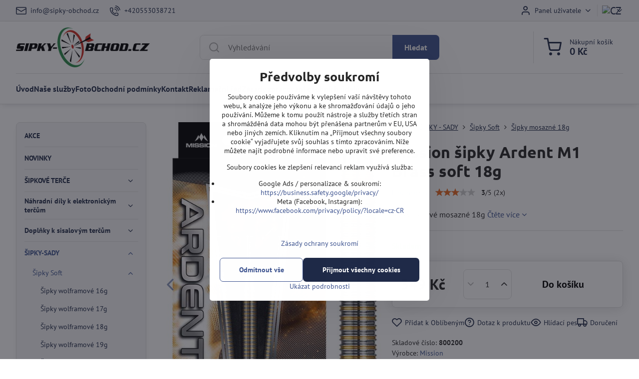

--- FILE ---
content_type: text/html; charset=UTF-8
request_url: https://www.sipky-obchod.cz/p/6318/mission-sipky-ardent-m1-brass-soft-18g
body_size: 34584
content:

<!DOCTYPE html>
<html  data-lang-code="cz" lang="cs" class="no-js s1-hasHeader1 s1-hasFixedCart" data-lssid="a3bca526ea30">
    <head>
        <meta charset="utf-8">
        		<title>Mission šipky Ardent M1 Brass soft 18g | Vše pro šipky</title>
        		<meta name="viewport" content="width=device-width, initial-scale=1" />
		         
<script data-privacy-group="script">
var FloxSettings = {
'cartItems': {},'cartProducts': {},'cartType': "slider",'loginType': "slider",'regformType': "separate",'langVer': "" 
}; 
 
</script>
<script data-privacy-group="script">
FloxSettings.img_size = { 'min': "50x50",'small': "120x120",'medium': "440x440",'large': "800x800",'max': "1600x1600",'product_antn': "440x440",'product_detail': "800x800" };
</script>
    <template id="privacy_iframe_info">
    <div class="floxIframeBlockedInfo" data-func-text="Funkční" data-analytic-text="Analytické" data-ad-text="Marketingové" data-nosnippet="1">
    <div class="floxIframeBlockedInfo__common">
        <div class="likeH3">Externí obsah je blokován Volbami soukromí</div>
        <p>Přejete si načíst externí obsah?</p>
    </div>
    <div class="floxIframeBlockedInfo__youtube">
        <div class="likeH3">Videa Youtube jsou blokovány Volbami soukromí</div>
        <p>Přejete si načíst Youtube video?</p>
    </div>
    <div class="floxIframeBlockedInfo__buttons">
        <button class="button floxIframeBlockedInfo__once">Povolit jednou</button>
        <button class="button floxIframeBlockedInfo__always" >Povolit a zapamatovat - souhlas s druhem cookie: </button>
    </div>
    <a class="floxIframeBlockedLink__common" href=""><i class="fa fa-external-link"></i> Otevřít obsah v novém okně</a>
    <a class="floxIframeBlockedLink__youtube" href=""><i class="fa fa-external-link"></i> Otevřít video v novém okně</a>
</div>
</template>
<script type="text/javascript" data-privacy-group="script">
FloxSettings.options={},FloxSettings.options.MANDATORY=1,FloxSettings.options.FUNC=2,FloxSettings.options.ANALYTIC=4,FloxSettings.options.AD=8;
FloxSettings.options.fullConsent=15;FloxSettings.options.maxConsent=15;FloxSettings.options.consent=0,localStorage.getItem("floxConsent")&&(FloxSettings.options.consent=parseInt(localStorage.getItem("floxConsent")));FloxSettings.options.sync=1;FloxSettings.google_consent2_options={},FloxSettings.google_consent2_options.AD_DATA=1,FloxSettings.google_consent2_options.AD_PERSON=2;FloxSettings.google_consent2_options.consent=-1,localStorage.getItem("floxGoogleConsent2")&&(FloxSettings.google_consent2_options.consent=parseInt(localStorage.getItem("floxGoogleConsent2")));const privacyIsYoutubeUrl=function(e){return e.includes("youtube.com/embed")||e.includes("youtube-nocookie.com/embed")},privacyIsGMapsUrl=function(e){return e.includes("google.com/maps/embed")||/maps\.google\.[a-z]{2,3}\/maps/i.test(e)},privacyGetPrivacyGroup=function(e){var t="";if(e.getAttribute("data-privacy-group")?t=e.getAttribute("data-privacy-group"):e.closest("*[data-privacy-group]")&&(t=e.closest("*[data-privacy-group]").getAttribute("data-privacy-group")),"IFRAME"===e.tagName){let r=e.src||"";privacyIsYoutubeUrl(r)&&(e.setAttribute("data-privacy-group","func"),t="func"),privacyIsGMapsUrl(r)&&(e.setAttribute("data-privacy-group","func"),t="func")}return"regular"===t&&(t="script"),t},privacyBlockScriptNode=function(e){e.type="javascript/blocked";let t=function(r){"javascript/blocked"===e.getAttribute("type")&&r.preventDefault(),e.removeEventListener("beforescriptexecute",t)};e.addEventListener("beforescriptexecute",t)},privacyHandleScriptTag=function(e){let t=privacyGetPrivacyGroup(e);if(t){if("script"===t)return;"mandatory"===t||"func"===t&&FloxSettings.options.consent&FloxSettings.options.FUNC||"analytic"===t&&FloxSettings.options.consent&FloxSettings.options.ANALYTIC||"ad"===t&&FloxSettings.options.consent&FloxSettings.options.AD||privacyBlockScriptNode(e)}else FloxSettings.options.allow_unclassified||privacyBlockScriptNode(e)},privacyShowPlaceholder=function(e){let t=privacyGetPrivacyGroup(e);var r=document.querySelector("#privacy_iframe_info").content.cloneNode(!0),i=r.querySelector(".floxIframeBlockedInfo__always");i.textContent=i.textContent+r.firstElementChild.getAttribute("data-"+t+"-text"),r.firstElementChild.setAttribute("data-"+t,"1"),r.firstElementChild.removeAttribute("data-func-text"),r.firstElementChild.removeAttribute("data-analytic-text"),r.firstElementChild.removeAttribute("data-ad-text");let o=e.parentNode.classList.contains("blockYoutube");if(e.style.height){let a=e.style.height,c=e.style.width;e.setAttribute("data-privacy-style-height",a),r.firstElementChild.style.setProperty("--iframe-h",a),r.firstElementChild.style.setProperty("--iframe-w",c),e.style.height="0"}else if(e.getAttribute("height")){let n=e.getAttribute("height").replace("px",""),l=e.getAttribute("width").replace("px","");e.setAttribute("data-privacy-height",n),n.includes("%")?r.firstElementChild.style.setProperty("--iframe-h",n):r.firstElementChild.style.setProperty("--iframe-h",n+"px"),l.includes("%")?r.firstElementChild.style.setProperty("--iframe-w",l):r.firstElementChild.style.setProperty("--iframe-w",l+"px"),e.setAttribute("height",0)}else if(o&&e.parentNode.style.maxHeight){let s=e.parentNode.style.maxHeight,p=e.parentNode.style.maxWidth;r.firstElementChild.style.setProperty("--iframe-h",s),r.firstElementChild.style.setProperty("--iframe-w",p)}let u=e.getAttribute("data-privacy-src")||"";privacyIsYoutubeUrl(u)?(r.querySelector(".floxIframeBlockedInfo__common").remove(),r.querySelector(".floxIframeBlockedLink__common").remove(),r.querySelector(".floxIframeBlockedLink__youtube").setAttribute("href",u.replace("/embed/","/watch?v="))):u?(r.querySelector(".floxIframeBlockedInfo__youtube").remove(),r.querySelector(".floxIframeBlockedLink__youtube").remove(),r.querySelector(".floxIframeBlockedLink__common").setAttribute("href",u)):(r.querySelector(".floxIframeBlockedInfo__once").remove(),r.querySelector(".floxIframeBlockedInfo__youtube").remove(),r.querySelector(".floxIframeBlockedLink__youtube").remove(),r.querySelector(".floxIframeBlockedLink__common").remove(),r.querySelector(".floxIframeBlockedInfo__always").classList.add("floxIframeBlockedInfo__always--reload")),e.parentNode.insertBefore(r,e.nextSibling),o&&e.parentNode.classList.add("blockYoutube--blocked")},privacyHidePlaceholderIframe=function(e){var t=e.nextElementSibling;if(t&&t.classList.contains("floxIframeBlockedInfo")){let r=e.parentNode.classList.contains("blockYoutube");r&&e.parentNode.classList.remove("blockYoutube--blocked"),e.getAttribute("data-privacy-style-height")?e.style.height=e.getAttribute("data-privacy-style-height"):e.getAttribute("data-privacy-height")?e.setAttribute("height",e.getAttribute("data-privacy-height")):e.classList.contains("invisible")&&e.classList.remove("invisible"),t.remove()}},privacyBlockIframeNode=function(e){var t=e.src||"";""===t&&e.getAttribute("data-src")&&(t=e.getAttribute("data-src")),e.setAttribute("data-privacy-src",t),e.removeAttribute("src"),!e.classList.contains("floxNoPrivacyPlaceholder")&&(!e.style.width||parseInt(e.style.width)>200)&&(!e.getAttribute("width")||parseInt(e.getAttribute("width"))>200)&&(!e.style.height||parseInt(e.style.height)>200)&&(!e.getAttribute("height")||parseInt(e.getAttribute("height"))>200)&&(!e.style.display||"none"!==e.style.display)&&(!e.style.visibility||"hidden"!==e.style.visibility)&&privacyShowPlaceholder(e)},privacyHandleIframeTag=function(e){let t=privacyGetPrivacyGroup(e);if(t){if("script"===t||"mandatory"===t)return;if("func"===t&&FloxSettings.options.consent&FloxSettings.options.FUNC)return;if("analytic"===t&&FloxSettings.options.consent&FloxSettings.options.ANALYTIC||"ad"===t&&FloxSettings.options.consent&FloxSettings.options.AD)return;privacyBlockIframeNode(e)}else{if(FloxSettings.options.allow_unclassified)return;privacyBlockIframeNode(e)}},privacyHandleYoutubeGalleryItem=function(e){if(!(FloxSettings.options.consent&FloxSettings.options.FUNC)){var t=e.closest(".gallery").getAttribute("data-preview-height"),r=e.getElementsByTagName("img")[0],i=r.getAttribute("src").replace(t+"/"+t,"800/800");r.classList.contains("flox-lazy-load")&&(i=r.getAttribute("data-src").replace(t+"/"+t,"800/800")),e.setAttribute("data-href",e.getAttribute("href")),e.setAttribute("href",i),e.classList.replace("ytb","ytbNoConsent")}},privacyBlockPrivacyElementNode=function(e){e.classList.contains("floxPrivacyPlaceholder")?(privacyShowPlaceholder(e),e.classList.add("invisible")):e.style.display="none"},privacyHandlePrivacyElementNodes=function(e){let t=privacyGetPrivacyGroup(e);if(t){if("script"===t||"mandatory"===t)return;if("func"===t&&FloxSettings.options.consent&FloxSettings.options.FUNC)return;if("analytic"===t&&FloxSettings.options.consent&FloxSettings.options.ANALYTIC||"ad"===t&&FloxSettings.options.consent&FloxSettings.options.AD)return;privacyBlockPrivacyElementNode(e)}else{if(FloxSettings.options.allow_unclassified)return;privacyBlockPrivacyElementNode(e)}};function privacyLoadScriptAgain(e){var t=document.getElementsByTagName("head")[0],r=document.createElement("script");r.src=e.getAttribute("src"),t.appendChild(r),e.parentElement.removeChild(e)}function privacyExecuteScriptAgain(e){var t=document.getElementsByTagName("head")[0],r=document.createElement("script");r.textContent=e.textContent,t.appendChild(r),e.parentElement.removeChild(e)}function privacyEnableScripts(){document.querySelectorAll('script[type="javascript/blocked"]').forEach(e=>{let t=privacyGetPrivacyGroup(e);(FloxSettings.options.consent&FloxSettings.options.ANALYTIC&&t.includes("analytic")||FloxSettings.options.consent&FloxSettings.options.AD&&t.includes("ad")||FloxSettings.options.consent&FloxSettings.options.FUNC&&t.includes("func"))&&(e.getAttribute("src")?privacyLoadScriptAgain(e):privacyExecuteScriptAgain(e))})}function privacyEnableIframes(){document.querySelectorAll("iframe[data-privacy-src]").forEach(e=>{let t=privacyGetPrivacyGroup(e);if(!(FloxSettings.options.consent&FloxSettings.options.ANALYTIC&&t.includes("analytic")||FloxSettings.options.consent&FloxSettings.options.AD&&t.includes("ad")||FloxSettings.options.consent&FloxSettings.options.FUNC&&t.includes("func")))return;privacyHidePlaceholderIframe(e);let r=e.getAttribute("data-privacy-src");e.setAttribute("src",r),e.removeAttribute("data-privacy-src")})}function privacyEnableYoutubeGalleryItems(){FloxSettings.options.consent&FloxSettings.options.FUNC&&(document.querySelectorAll(".ytbNoConsent").forEach(e=>{e.setAttribute("href",e.getAttribute("data-href")),e.classList.replace("ytbNoConsent","ytb")}),"function"==typeof initGalleryPlugin&&initGalleryPlugin())}function privacyEnableBlockedContent(e,t){document.querySelectorAll(".floxCaptchaCont").length&&(e&FloxSettings.options.FUNC)!=(t&FloxSettings.options.FUNC)?window.location.reload():(privacyEnableScripts(),privacyEnableIframes(),privacyEnableYoutubeGalleryItems(),"function"==typeof FloxSettings.privacyEnableScriptsCustom&&FloxSettings.privacyEnableScriptsCustom())}
function privacyUpdateConsent(){ FloxSettings.ga4&&"function"==typeof gtag&&gtag("consent","update",{ad_storage:FloxSettings.options.consent&FloxSettings.options.AD?"granted":"denied",analytics_storage:FloxSettings.options.consent&FloxSettings.options.ANALYTIC?"granted":"denied",functionality_storage:FloxSettings.options.consent&FloxSettings.options.FUNC?"granted":"denied",personalization_storage:FloxSettings.options.consent&FloxSettings.options.FUNC?"granted":"denied",security_storage:FloxSettings.options.consent&FloxSettings.options.FUNC?"granted":"denied",ad_user_data:FloxSettings.google_consent2_options.consent>-1&&FloxSettings.google_consent2_options.consent&FloxSettings.google_consent2_options.AD_DATA?"granted":"denied",ad_personalization:FloxSettings.google_consent2_options.consent>-1&&FloxSettings.google_consent2_options.consent&FloxSettings.google_consent2_options.AD_PERSON?"granted":"denied"});if(FloxSettings.sklik&&FloxSettings.sklik.active){var e={rtgId:FloxSettings.sklik.seznam_retargeting_id,consent:FloxSettings.options.consent&&FloxSettings.options.consent&FloxSettings.options.ANALYTIC?1:0};"category"===FloxSettings.sklik.pageType?(e.category=FloxSettings.sklik.category,e.pageType=FloxSettings.sklik.pageType):"offerdetail"===FloxSettings.sklik.pagetype&&(e.itemId=FloxSettings.sklik.itemId,e.pageType=FloxSettings.sklik.pageType),window.rc&&window.rc.retargetingHit&&window.rc.retargetingHit(e)}"function"==typeof loadCartFromLS&&"function"==typeof saveCartToLS&&(loadCartFromLS(),saveCartToLS());}
const observer=new MutationObserver(e=>{e.forEach(({addedNodes:e})=>{e.forEach(e=>{if(FloxSettings.options.consent!==FloxSettings.options.maxConsent){if(1===e.nodeType&&"SCRIPT"===e.tagName)return privacyHandleScriptTag(e);if(1===e.nodeType&&"IFRAME"===e.tagName)return privacyHandleIframeTag(e);if(1===e.nodeType&&"A"===e.tagName&&e.classList.contains("ytb"))return privacyHandleYoutubeGalleryItem(e);if(1===e.nodeType&&"SCRIPT"!==e.tagName&&"IFRAME"!==e.tagName&&e.classList.contains("floxPrivacyElement"))return privacyHandlePrivacyElementNodes(e)}1===e.nodeType&&(e.classList.contains("mainPrivacyModal")||e.classList.contains("mainPrivacyBar"))&&(FloxSettings.options.consent>0&&!FloxSettings.options.forceShow&&-1!==FloxSettings.google_consent2_options.consent?e.style.display="none":FloxSettings.options.consent>0&&-1===FloxSettings.google_consent2_options.consent?e.classList.add("hideBWConsentOptions"):-1!==FloxSettings.google_consent2_options.consent&&e.classList.add("hideGC2ConsentOptions"))})})});observer.observe(document.documentElement,{childList:!0,subtree:!0}),document.addEventListener("DOMContentLoaded",function(){observer.disconnect()});const createElementBackup=document.createElement;document.createElement=function(...e){if("script"!==e[0].toLowerCase())return createElementBackup.bind(document)(...e);let n=createElementBackup.bind(document)(...e);return n.setAttribute("data-privacy-group","script"),n};
</script>

<meta name="referrer" content="no-referrer-when-downgrade">


<link rel="canonical" href="https://www.sipky-obchod.cz/p/6318/mission-sipky-ardent-m1-brass-soft-18g">
    

<meta property="og:title" content="Mission šipky Ardent M1 Brass soft 18g">
<meta property="og:site_name" content="Šipky-Obchod">

<meta property="og:url" content="https://www.sipky-obchod.cz/p/6318/mission-sipky-ardent-m1-brass-soft-18g">
<meta property="og:description" content="">

<meta name="twitter:card" content="summary_large_image">
<meta name="twitter:title" content="Mission šipky Ardent M1 Brass soft 18g">
<meta name="twitter:description" content="">

    <meta property="og:locale" content="cs_CZ">

        <meta property="og:type" content="product">
    <meta property="og:image" content="https://www.sipky-obchod.cz/resize/e/1200/630/files/sipky/brass/soft/mission/mission-ardent-darts-soft-tip-brass-m1-obal.jpg">  
    <meta name="twitter:image" content="https://www.sipky-obchod.cz/resize/e/1200/630/files/sipky/brass/soft/mission/mission-ardent-darts-soft-tip-brass-m1-obal.jpg">
    <link href="https://www.sipky-obchod.cz/resize/e/440/440/files/sipky/brass/soft/mission/mission-ardent-darts-soft-tip-brass-m1-obal.jpg" rel="previewimage">
<script data-privacy-group="script" type="application/ld+json">
{
    "@context": "https://schema.org",
    "@type": "WebPage",
    "name": "Mission šipky Ardent M1 Brass soft 18g",
    "description": "",
    "image": "https://www.sipky-obchod.cz/resize/e/440/440/files/sipky/brass/soft/mission/mission-ardent-darts-soft-tip-brass-m1-obal.jpg"}
</script>
<script data-privacy-group="script" type="application/ld+json">
{
   "@context": "https://schema.org",
    "@type": "Organization",
    "url": "https://sipky-obchod.cz",
            "logo": "https://www.sipky-obchod.cz/files/loga/logo-so-600.png",
        "name": "Šipky-Obchod",
    "description": "Specialista na šipky a terče.",
    "email": "info@sipky-obchod.cz",
    "telephone": "+420553038721",
    "address": {
        "@type": "PostalAddress",
        "streetAddress": "Velflíkova",
        "addressLocality": "Ostrava 30",
        "addressCountry": "CZ",
        "postalCode": "700 30"
    }}
</script>  
<link rel="alternate" type="application/rss+xml" title="RSS feed pro www.sipky-obchod.cz" href="/e/rss/news">

<link rel="dns-prefetch" href="https://www.byznysweb.cz">
<link rel="preconnect" href="https://www.byznysweb.cz/" crossorigin>
<style type="text/css">
        

@font-face {
  font-family: 'PT Sans';
  font-style: normal;
  font-display: swap;
  font-weight: 400;
  src: local(''),
       url('https://www.byznysweb.cz/templates/bw-fonts/pt-sans-v17-latin-ext_latin-regular.woff2') format('woff2'),
       url('https://www.byznysweb.cz/templates/bw-fonts/pt-sans-v17-latin-ext_latin-regular.woff') format('woff');
}


@font-face {
  font-family: 'PT Sans';
  font-style: normal;
  font-display: swap;
  font-weight: 700;
  src: local(''),
       url('https://www.byznysweb.cz/templates/bw-fonts/pt-sans-v17-latin-ext_latin-700.woff2') format('woff2'),
       url('https://www.byznysweb.cz/templates/bw-fonts/pt-sans-v17-latin-ext_latin-700.woff') format('woff');
}

@font-face {
  font-family: 'Ubuntu';
  font-style: normal;
  font-display: swap;
  font-weight: 400;
  src: local(''),
       url('https://www.byznysweb.cz/templates/bw-fonts/ubuntu-v20-latin-ext_latin-regular.woff2') format('woff2'),
       url('https://www.byznysweb.cz/templates/bw-fonts/ubuntu-v20-latin-ext_latin-regular.woff') format('woff');
}


@font-face {
  font-family: 'Ubuntu';
  font-style: normal;
  font-display: swap;
  font-weight: 700;
  src: local(''),
       url('https://www.byznysweb.cz/templates/bw-fonts/ubuntu-v20-latin-ext_latin-700.woff2') format('woff2'),
       url('https://www.byznysweb.cz/templates/bw-fonts/ubuntu-v20-latin-ext_latin-700.woff') format('woff');
}
</style>

<link rel="preload" href="/erp-templates/skins/flat/universal/fonts/fontawesome-webfont.woff2" as="font" type="font/woff2" crossorigin>
<link href="/erp-templates/260119150601/universal.css" rel="stylesheet" type="text/css" media="all">  




<script data-privacy-group="mandatory">
    FloxSettings.trackerData = {
                    'cartIds': []
            };
    </script>    <!-- Global site tag (gtag.js) - Google Analytics -->
    <script async src="https://www.googletagmanager.com/gtag/js?id=G-EZJ72FNPK9" data-privacy-group="regular"></script>    
    <script data-privacy-group="regular">
        window.dataLayer = window.dataLayer || [];
        function gtag(){ dataLayer.push(arguments); }
        if(FloxSettings.options) {
          if(FloxSettings.options.consent) {
            gtag('consent', 'default', {
              'ad_storage': (FloxSettings.options.consent & FloxSettings.options.AD)?'granted':'denied',
              'analytics_storage': (FloxSettings.options.consent & FloxSettings.options.ANALYTIC)?'granted':'denied',
              'functionality_storage': (FloxSettings.options.consent & FloxSettings.options.FUNC)?'granted':'denied',
              'personalization_storage': (FloxSettings.options.consent & FloxSettings.options.FUNC)?'granted':'denied',
              'security_storage': (FloxSettings.options.consent & FloxSettings.options.FUNC)?'granted':'denied',
              'ad_user_data': ((FloxSettings.google_consent2_options.consent > -1) && FloxSettings.google_consent2_options.consent & FloxSettings.google_consent2_options.AD_DATA)?'granted':'denied',
              'ad_personalization': ((FloxSettings.google_consent2_options.consent > -1) && FloxSettings.google_consent2_options.consent & FloxSettings.google_consent2_options.AD_PERSON)?'granted':'denied',
              'wait_for_update': 500
            });  
          } else {
            gtag('consent', 'default', {
              'ad_storage': 'denied',
              'analytics_storage': 'denied',
              'functionality_storage': 'denied',
              'personalization_storage': 'denied',
              'security_storage': 'denied',
              'ad_user_data': 'denied',
              'ad_personalization': 'denied',
              'wait_for_update': 500
            });  
          }
        }
        gtag('js', new Date());
     
        gtag('set', { 'currency': 'CZK' }); 
      
    

    FloxSettings.ga4 = 1;
    FloxSettings.gtagID = 'G-EZJ72FNPK9';
    gtag('config', 'G-EZJ72FNPK9',{  'groups': 'ga4' });   

        gtag('config', 'AW-847467413',{  'send_page_view': false, 'groups': 'ga4' });       
  
    </script>   
 
    <link rel="shortcut icon" href="/files/obrazek-logo/favicon.ico">
    <link rel="icon" href="/files/obrazek-logo/favicon.ico?refresh" type="image/x-icon">

		<script data-privacy-group="script">
			FloxSettings.cartType = "same_page";
			FloxSettings.loginType = "custom";
			FloxSettings.regformType = "custom";
		</script>
												<style>
			:root {
				--s1-accentTransparent: #3E549017;
				--s1-accentComplement: #fff;
				--s1-maccentComplement: #000;
				--s1-menuBgComplementTransparent: #000b;
				--s1-menuBgComplementTransparent2: #0002;
				--s1-menuBgComplement: #000;
				--s1-accentDark: #1f2a48;
			}
		</style>

		</head>
<body class="s1-pt-product  s1-roundedCorners">
    
    <noscript class="noprint">
        <div id="noscript">
            Javascript není prohlížečem podporován nebo je vypnutý. Pro zobrazení stránky tak, jak byla zamýšlena, použijte prohlížeč s podporou JavaScriptu.
            <br>Pomoc: <a href="https://www.enable-javascript.com/" target="_blank">Enable-Javascript.com</a>.
        </div>
    </noscript>
    
    <div class="oCont remodal-bg">
																																					
						
	
	
	<section class="s1-headerTop s1-headerTop-style1 noprint">
		<div class="s1-cont flex ai-c">
							<div class="s1-headerTop-left">
							<nav class="s1-topNav s1-topNav-auto">
			<ul class="s1-topNav-items">
													<li class="s1-topNav-item">
						<a class="s1-topNav-link" href="mailto:info@sipky-obchod.cz">
							    <i class="navIcon navIconBWSet imgIcon50"><svg xmlns="http://www.w3.org/2000/svg" width="34.079" height="24.679" viewBox="0 0 34.079 24.679" fill="currentColor">
  <path d="M48.018,22.66H21.982a4.027,4.027,0,0,0-4.022,4.022V43.318a4.028,4.028,0,0,0,4.022,4.022H48.018a4.028,4.028,0,0,0,4.022-4.022V26.682A4.027,4.027,0,0,0,48.018,22.66ZM21.982,25.084H48.018a1.6,1.6,0,0,1,1.6,1.6v.843L35.068,36.016l-14.684-8.7v-.629A1.6,1.6,0,0,1,21.982,25.084ZM48.018,44.916H21.982a1.6,1.6,0,0,1-1.6-1.6V30.128l14.061,8.336a1.208,1.208,0,0,0,1.229,0l13.942-8.137V43.318A1.6,1.6,0,0,1,48.018,44.916Z" transform="translate(-17.96 -22.66)"/>
</svg>
</i>

							<span class="s1-topNav-linkText">info@sipky-obchod.cz</span>
						</a>
					</li>
													<li class="s1-topNav-item">
						<a class="s1-topNav-link" href="tel:+420553038721">
							    <i class="navIcon navIconBWSet imgIcon50"><svg xmlns="http://www.w3.org/2000/svg" width="32.363" height="32.696" viewBox="0 0 32.363 32.696" fill="currentColor">
    <path d="M50.089,33.454a1.089,1.089,0,0,1-1.057-.818A16.444,16.444,0,0,0,36.816,20.8a1.085,1.085,0,1,1,.485-2.116A18.64,18.64,0,0,1,51.148,32.1a1.085,1.085,0,0,1-.789,1.319A1.146,1.146,0,0,1,50.089,33.454Z" transform="translate(-18.819 -18.652)"/>
    <path d="M45.271,36.015a1.091,1.091,0,0,1-1.08-.933,11.093,11.093,0,0,0-9.62-9.407,1.085,1.085,0,1,1,.271-2.153A13.276,13.276,0,0,1,46.353,34.778,1.086,1.086,0,0,1,45.425,36,1.151,1.151,0,0,1,45.271,36.015Z" transform="translate(-18.819 -18.652)"/>
    <path d="M40.16,37.721a1.088,1.088,0,0,1-1.091-1.085,5.871,5.871,0,0,0-5.884-5.846,1.085,1.085,0,1,1,0-2.17,8.051,8.051,0,0,1,8.067,8.016A1.089,1.089,0,0,1,40.16,37.721Z" transform="translate(-18.819 -18.652)"/>
    <path d="M40.781,51.348l-.179,0c-6.259-.15-21.417-6.59-21.781-21.646a4.416,4.416,0,0,1,4.195-4.873l1.667-.04c1.493-.022,4.368,1.1,4.478,5.638.1,4.086-1.181,4.893-1.953,5.009a1.073,1.073,0,0,1-.138.013l-.32.007a16.914,16.914,0,0,0,8.062,8.011l.007-.317a1.285,1.285,0,0,1,.012-.138c.118-.767.929-2.037,5.042-1.941,4.569.11,5.709,2.959,5.672,4.451l-.04,1.657a4.594,4.594,0,0,1-.661,2.126A4.425,4.425,0,0,1,40.781,51.348ZM24.763,26.956h-.027L23.069,27c-.491.022-2.123.281-2.066,2.651.352,14.5,15.42,19.427,19.652,19.528,2.388.091,2.645-1.564,2.668-2.063l.04-1.646c.018-.74-.7-2.161-3.542-2.229a6.37,6.37,0,0,0-2.828.344l-.005.2a1.988,1.988,0,0,1-.9,1.613,2.014,2.014,0,0,1-1.841.184,18.874,18.874,0,0,1-9.628-9.568,1.973,1.973,0,0,1,.186-1.828,2.006,2.006,0,0,1,1.622-.9l.2,0a6.306,6.306,0,0,0,.346-2.809C26.911,27.686,25.516,26.956,24.763,26.956Zm10.3,16.612h0Z" transform="translate(-18.819 -18.652)"/>
</svg>
</i>

							<span class="s1-topNav-linkText">+420553038721</span>
						</a>
					</li>
							</ul>
		</nav>
	
				</div>
										<div class="s1-headerTop-right flex ml-a">
											<div class="s1-dropDown s1-loginDropdown">
	<a href="/e/login" class="s1-dropDown-toggler">
		<i class="s1-icon s1-icon-user s1-dropDown-icon" aria-hidden="true"></i>
		<span class="s1-dropDown-title">Panel uživatele</span>
		<i class="fa fa-angle-down s1-dropDown-arrow"></i>
	</a>
	<ul class="s1-dropDown-items">
				<li class="s1-dropDown-item">
			<a class="s1-dropDown-link" href="/e/login" data-remodal-target="s1-acc">
				<i class="s1-icon s1-icon-log-in s1-dropDown-icon"></i>
				<span class="s1-dropDown-title">Přihlásit se</span>
			</a>
		</li>
						<li class="s1-dropDown-item">
			<a class="s1-dropDown-link" href="/e/account/register">
				<i class="s1-icon s1-icon-user-plus s1-dropDown-icon"></i>
				<span class="s1-dropDown-title">Registrace</span>
			</a>
		</li>
    		</ul>
</div>

																	<div class="s1-flags s1-dropDown">
		<button class="s1-flags-currentLang s1-dropDown-toggler">
			<img class="s1-flag-img s1-dropDown-img" src="/erp/images/flags/flat/24/CZ.png" alt="CZ">
			<i class="fa fa-angle-down s1-dropDown-arrow"></i>
		</button>
		<ul class="s1-flags-dropDown s1-dropDown-items">
							        									<li class="s1-dropDown-item">
					<a class="s1-flags-lang s1-dropDown-link flag-sk" href="https://www.sipky-obchod.sk/p/6318/:r">
						<img class="s1-flag-img s1-dropDown-img" src="/erp/images/flags/flat/24/SK.png" alt="SK">
						    
							<span class="s1-flag-title s1-dropDown-title">Slovakia</span>
											</a>
				</li>
				        									<li class="s1-dropDown-item">
					<a class="s1-flags-lang s1-dropDown-link flag-pl" href="https://www.lotki-sklep.pl/p/6318/:r">
						<img class="s1-flag-img s1-dropDown-img" src="/erp/images/flags/flat/24/PL.png" alt="PL">
						    
							<span class="s1-flag-title s1-dropDown-title">Poland</span>
											</a>
				</li>
				        									<li class="s1-dropDown-item">
					<a class="s1-flags-lang s1-dropDown-link flag-eu" href="https://www.darts-shop.eu/p/6318/:r">
						<img class="s1-flag-img s1-dropDown-img" src="/erp/images/flags/flat/24/EU.png" alt="EU">
						    
							<span class="s1-flag-title s1-dropDown-title">European Union</span>
											</a>
				</li>
				        			</ul>
	</div>

									</div>
					</div>
	</section>
<header class="s1-header s1-header-style1  noprint">
	<section class="s1-header-cont s1-cont flex">
		<div class="s1-header-logo">
							<a class="s1-imglogo" href="/"><img src="/files/loga/logo-so-600.png" alt="Logo"></a>
					</div>
		<div class="s1-header-actions flex">
						<div class="s1-header-search">
				<!-- search activator -->
				<div class="s1-header-action m-hide">
					<a href="/e/search" title="Hledat" class="s1-header-actionLink s1-searchActivatorJS"><i class="s1-icon s1-icon-search"></i></a>
				</div>
					<form action="/e/search" method="get" class="siteSearchForm s1-topSearch-form">
		<div class="siteSearchCont s1-topSearch">
			<label class="s1-siteSearch-label flex">
				<i class="s1-icon s1-icon-search rm-hide"></i>
				<input data-pages="Stránky" data-products="Produkty" data-categories="Kategorie" data-news="Novinky" data-brands="Výrobce" class="siteSearchInput" id="s1-small-search" placeholder="Vyhledávání" name="word" type="text" value="">
				<button class="button" type="submit">Hledat</button>
			</label>
		</div>
	</form>

			</div>
			
												<!-- cart -->
			<div class="s1-headerCart-outer">
				            
    		<div class="s1-header-action s1-headerCart">
			<a class="s1-header-actionLink smallCart" href="/e/cart/index" title="Nákupní košík">
				<i class="s1-icon s1-icon-shopping-cart"></i>
				<span class="smallCartItems buttonCartInvisible invisible">0</span>
				<div class="s1-scText rl-hide">
					<span class="s1-scTitle">Nákupní košík</span>
					<span class="smallCartTotal smallCartPrice" data-pieces="0">0 Kč</span>
				</div>
			</a>
			<div id="s1-customSmallCartCont" class="s1-smallCart-wrapper"></div>
		</div>
    
			</div>
			<!-- menu -->
						<div class="s1-header-action l-hide">
				<button aria-label="Menu" class="s1-header-actionLink s1-menuActivatorJS"><i class="s1-icon s1-icon-menu"></i></button>
			</div>
					</div>
	</section>
		<div class="s1-menu-section ">
					<div class="s1-menu-overlay s1-menuActivatorJS l-hide"></div>
			<div class="s1-menu-wrapper">
				<div class="s1-menu-header l-hide">
					Menu
					<span class="s1-menuClose s1-menuActivatorJS">✕</span>
				</div>
				<div class="s1-menu-cont s1-cont">
											     
                                        																														<nav class="s1-menu s1-menu-left">
								<ul class="s1-menu-items">
																	<li class="s1-menu-item  ">
							<a class="s1-menu-link " href="/">
																<span>Úvod</span>
															</a>
													</li>
																	<li class="s1-menu-item  ">
							<a class="s1-menu-link " href="/nase-sluzby">
																<span>Naše služby</span>
															</a>
													</li>
																	<li class="s1-menu-item  ">
							<a class="s1-menu-link " href="/fotogalerie">
																<span>Foto</span>
															</a>
													</li>
																	<li class="s1-menu-item  ">
							<a class="s1-menu-link " href="/obchodni-podminky">
																<span>Obchodní podmínky</span>
															</a>
													</li>
																	<li class="s1-menu-item  ">
							<a class="s1-menu-link " href="/kontakt">
																<span>Kontakt</span>
															</a>
													</li>
																	<li class="s1-menu-item  ">
							<a class="s1-menu-link " href="/reklamacni-rad">
																<span>Reklamační řád</span>
															</a>
													</li>
																	<li class="s1-menu-item  ">
							<a class="s1-menu-link " href="/zasady-zpracovani-osobnich-udaju">
																<span>Zásady zpracování osobních údajů</span>
															</a>
													</li>
									</ul>
			</nav>
		    
																<div class="s1-menu-categoriesMobile l-hide">
							                        <div id="box-id-flox_side_menu" class="pagebox">
                                                        															<nav class="s1-sideMenu ">
						<ul class="s1-sideMenu-items">
														
										
											<li class="s1-sideMenu-item   ">
							<a class="s1-sideMenu-link " href="/c/akce">
																<span>AKCE</span>
															</a>
													</li>
																			
																																																																																																
											<li class="s1-sideMenu-item   ">
							<a class="s1-sideMenu-link " href="/c/novinky">
																<span>NOVINKY</span>
															</a>
													</li>
																			
																																																																																																
											<li class="s1-sideMenu-item  hasSubmenu s1-sideSub-dropdown ">
							<a class="s1-sideMenu-link " href="/c/terce">
																<span>ŠIPKOVÉ TERČE</span>
								<i class="s1-menuChevron fa fa-angle-right"></i>							</a>
															<ul class="s1-submenu-items level-1">
								<li class="s1-submenu-item level-1    ">
															<a href="/c/terce/terce-elektronicke-dvourade" class="s1-submenu-link ">
						<span>Terče elektronické dvouřadé</span>
											</a>
									</li>
								<li class="s1-submenu-item level-1    ">
															<a href="/c/terce/terce-elektronicke-trirade" class="s1-submenu-link ">
						<span>Terče elektronické třířadé</span>
											</a>
									</li>
								<li class="s1-submenu-item level-1    ">
															<a href="/c/terce/terce-sisalove" class="s1-submenu-link ">
						<span>Terče sisalové</span>
											</a>
									</li>
								<li class="s1-submenu-item level-1    ">
															<a href="/c/terce/terce-automaty" class="s1-submenu-link ">
						<span>Terče automaty</span>
											</a>
									</li>
											</ul>
													</li>
																			
																																																																																																
											<li class="s1-sideMenu-item  hasSubmenu s1-sideSub-dropdown ">
							<a class="s1-sideMenu-link " href="/c/nahradni-dily-k-tercum">
																<span>Náhradní díly k elektronickým terčům</span>
								<i class="s1-menuChevron fa fa-angle-right"></i>							</a>
															<ul class="s1-submenu-items level-1">
								<li class="s1-submenu-item level-1    ">
															<a href="/c/nahradni-dily-k-tercum/bulls-dartforce" class="s1-submenu-link ">
						<span>Bulls Dartforce</span>
											</a>
									</li>
								<li class="s1-submenu-item level-1    ">
															<a href="/c/nahradni-dily-k-tercum/bulls-scorpy-flash-lightning-master-score-delta-iv" class="s1-submenu-link ">
						<span>Bulls Scorpy, Flash, Lightning, Master Sc., Delta</span>
											</a>
									</li>
								<li class="s1-submenu-item level-1    ">
															<a href="/c/nahradni-dily-k-tercum/bulls-universum-intro-pro" class="s1-submenu-link ">
						<span>Bulls Universum Intro / Pro</span>
											</a>
									</li>
								<li class="s1-submenu-item level-1    ">
															<a href="/c/nahradni-dily-k-tercum/cyberdine" class="s1-submenu-link ">
						<span>Cyberdine</span>
											</a>
									</li>
								<li class="s1-submenu-item level-1    ">
															<a href="/c/nahradni-dily-k-tercum/diamond-darts" class="s1-submenu-link ">
						<span>Diamond Darts</span>
											</a>
									</li>
								<li class="s1-submenu-item level-1    ">
															<a href="/c/nahradni-dily-k-tercum/echowell" class="s1-submenu-link ">
						<span>Echowell</span>
											</a>
									</li>
								<li class="s1-submenu-item level-1    ">
															<a href="/c/nahradni-dily-k-tercum/karella-cb-25" class="s1-submenu-link ">
						<span>Karella CB-25</span>
											</a>
									</li>
								<li class="s1-submenu-item level-1    ">
															<a href="/c/nahradni-dily-k-tercum/karella-cb-50-cb-90" class="s1-submenu-link ">
						<span>Karella CB-50 / CB-90</span>
											</a>
									</li>
								<li class="s1-submenu-item level-1    ">
															<a href="/c/nahradni-dily-k-tercum/karella-premium-jx-2000" class="s1-submenu-link ">
						<span>Karella Premium / JX 2000</span>
											</a>
									</li>
											</ul>
													</li>
																			
																																																																																																
											<li class="s1-sideMenu-item  hasSubmenu s1-sideSub-dropdown ">
							<a class="s1-sideMenu-link " href="/c/doplnky-k-sisalovym-tercum">
																<span>Doplňky k sisalovým terčům</span>
								<i class="s1-menuChevron fa fa-angle-right"></i>							</a>
															<ul class="s1-submenu-items level-1">
								<li class="s1-submenu-item level-1    ">
															<a href="/c/doplnky-k-sisalovym-tercum/okruzi" class="s1-submenu-link ">
						<span>Okruží</span>
											</a>
									</li>
								<li class="s1-submenu-item level-1    ">
															<a href="/c/doplnky-k-sisalovym-tercum/koberce" class="s1-submenu-link ">
						<span>Koberce</span>
											</a>
									</li>
								<li class="s1-submenu-item level-1    ">
															<a href="/c/doplnky-k-sisalovym-tercum/osvetleni" class="s1-submenu-link ">
						<span>Osvětlení</span>
											</a>
									</li>
								<li class="s1-submenu-item level-1    ">
															<a href="/c/doplnky-k-sisalovym-tercum/kabinety" class="s1-submenu-link ">
						<span>Kabinety</span>
											</a>
									</li>
								<li class="s1-submenu-item level-1    ">
															<a href="/c/doplnky-k-sisalovym-tercum/ostatni" class="s1-submenu-link ">
						<span>Ostatní</span>
											</a>
									</li>
											</ul>
													</li>
																			
																																																																																																
											<li class="s1-sideMenu-item  hasSubmenu s1-sideSub-dropdown submenuVisible">
							<a class="s1-sideMenu-link select" href="/c/sipky">
																<span>ŠIPKY-SADY</span>
								<i class="s1-menuChevron fa fa-angle-right"></i>							</a>
															<ul class="s1-submenu-items level-1">
								<li class="s1-submenu-item level-1  hasSubmenu submenuVisible ">
															<a href="/c/sipky/sipky-soft" class="s1-submenu-link select">
						<span>Šipky Soft</span>
						<i class="s1-menuChevron fa fa-angle-right "></i>					</a>
																		     
                                        														<ul class="s1-submenu-items level-2">
								<li class="s1-submenu-item level-2    ">
															<a href="/c/sipky/sipky-soft/sipky-wolframove-16g" class="s1-submenu-link ">
						<span>Šipky wolframové 16g</span>
											</a>
									</li>
								<li class="s1-submenu-item level-2    ">
															<a href="/c/sipky/sipky-soft/sipky-wolframove-17g" class="s1-submenu-link ">
						<span>Šipky wolframové 17g</span>
											</a>
									</li>
								<li class="s1-submenu-item level-2    ">
															<a href="/c/sipky/sipky-soft/sipky-wolframove-18g" class="s1-submenu-link ">
						<span>Šipky wolframové 18g</span>
											</a>
									</li>
								<li class="s1-submenu-item level-2    ">
															<a href="/c/sipky/sipky-soft/sipky-wolframove-19g" class="s1-submenu-link ">
						<span>Šipky wolframové 19g</span>
											</a>
									</li>
								<li class="s1-submenu-item level-2    ">
															<a href="/c/sipky/sipky-soft/sipky-wolframove-20g" class="s1-submenu-link ">
						<span>Šipky wolframové 20g</span>
											</a>
									</li>
								<li class="s1-submenu-item level-2    ">
															<a href="/c/sipky/sipky-soft/sipky-wolframove-21g" class="s1-submenu-link ">
						<span>Šipky wolfrámové 21g</span>
											</a>
									</li>
								<li class="s1-submenu-item level-2    ">
															<a href="/c/sipky/sipky-soft/sipky-wolframove-22g" class="s1-submenu-link ">
						<span>Šipky wolframové 22g</span>
											</a>
									</li>
								<li class="s1-submenu-item level-2    ">
															<a href="/c/sipky/sipky-soft/sipky-wolframove-23g" class="s1-submenu-link ">
						<span>Šipky wolframové 23g</span>
											</a>
									</li>
								<li class="s1-submenu-item level-2    ">
															<a href="/c/sipky/sipky-soft/sipky-mosazne-12g" class="s1-submenu-link ">
						<span>Šipky mosazné 12g</span>
											</a>
									</li>
								<li class="s1-submenu-item level-2    ">
															<a href="/c/sipky/sipky-soft/sipky-mosazne-14g" class="s1-submenu-link ">
						<span>Šipky mosazné 14g</span>
											</a>
									</li>
								<li class="s1-submenu-item level-2    ">
															<a href="/c/sipky/sipky-soft/sipky-mosazne-16g" class="s1-submenu-link ">
						<span>Šipky mosazné 16g</span>
											</a>
									</li>
								<li class="s1-submenu-item level-2   submenuVisible ">
															<a href="/c/sipky/sipky-soft/sipky-mosazne-18g" class="s1-submenu-link select">
						<span>Šipky mosazné 18g</span>
											</a>
									</li>
								<li class="s1-submenu-item level-2    ">
															<a href="/c/sipky/sipky-soft/sipky-mosazne-19g" class="s1-submenu-link ">
						<span>Šipky mosazné 19g</span>
											</a>
									</li>
								<li class="s1-submenu-item level-2    ">
															<a href="/c/sipky/sipky-soft/sipky-mosazne-20g" class="s1-submenu-link ">
						<span>Šipky mosazné 20g</span>
											</a>
									</li>
								<li class="s1-submenu-item level-2    ">
															<a href="/c/sipky/sipky-soft/sipky-mosazne-21g" class="s1-submenu-link ">
						<span>Šipky mosazné 21g</span>
											</a>
									</li>
											</ul>
		    
															</li>
								<li class="s1-submenu-item level-1  hasSubmenu  ">
															<a href="/c/sipky/sipky-steel" class="s1-submenu-link ">
						<span>Šipky Steel</span>
						<i class="s1-menuChevron fa fa-angle-right "></i>					</a>
																		     
                                        														<ul class="s1-submenu-items level-2">
								<li class="s1-submenu-item level-2    ">
															<a href="/c/sipky/sipky-steel/sipky-steel-wolframove-10g" class="s1-submenu-link ">
						<span>Šipky Steel wolframové 10g</span>
											</a>
									</li>
								<li class="s1-submenu-item level-2    ">
															<a href="/c/sipky/sipky-steel/sipky-steel-wolframove-12g" class="s1-submenu-link ">
						<span>Šipky Steel wolframové 12g</span>
											</a>
									</li>
								<li class="s1-submenu-item level-2    ">
															<a href="/c/sipky/sipky-steel/sipky-steel-wolframove-15g" class="s1-submenu-link ">
						<span>Šipky Steel wolframové 15g</span>
											</a>
									</li>
								<li class="s1-submenu-item level-2    ">
															<a href="/c/sipky/sipky-steel/sipky-steel-woflramove-17g" class="s1-submenu-link ">
						<span>Šipky Steel woflramové 17g</span>
											</a>
									</li>
								<li class="s1-submenu-item level-2    ">
															<a href="/c/sipky/sipky-steel/sipky-steel-wolframove-18g" class="s1-submenu-link ">
						<span>Šipky Steel wolframové 18g</span>
											</a>
									</li>
								<li class="s1-submenu-item level-2    ">
															<a href="/c/sipky/sipky-steel/sipky-steel-wolframove-19g" class="s1-submenu-link ">
						<span>Šipky Steel wolframové 19g</span>
											</a>
									</li>
								<li class="s1-submenu-item level-2    ">
															<a href="/c/sipky/sipky-steel/sipky-steel-wolframove-20g" class="s1-submenu-link ">
						<span>Šipky Steel wolframové 20g</span>
											</a>
									</li>
								<li class="s1-submenu-item level-2    ">
															<a href="/c/sipky/sipky-steel/sipky-steel-wolframove-21g" class="s1-submenu-link ">
						<span>Šipky Steel wolframové 21g</span>
											</a>
									</li>
								<li class="s1-submenu-item level-2    ">
															<a href="/c/sipky/sipky-steel/sipky-steel-wolframove-22g" class="s1-submenu-link ">
						<span>Šipky Steel wolframové 22g</span>
											</a>
									</li>
								<li class="s1-submenu-item level-2    ">
															<a href="/c/sipky/sipky-steel/sipky-steel-wolframove-23g" class="s1-submenu-link ">
						<span>Šipky Steel wolframové 23g</span>
											</a>
									</li>
								<li class="s1-submenu-item level-2    ">
															<a href="/c/sipky/sipky-steel/sipky-steel-wolframove-24g" class="s1-submenu-link ">
						<span>Šipky Steel wolframové 24g</span>
											</a>
									</li>
								<li class="s1-submenu-item level-2    ">
															<a href="/c/sipky/sipky-steel/sipky-steel-wolframove-25g" class="s1-submenu-link ">
						<span>Šipky Steel wolframové 25g</span>
											</a>
									</li>
								<li class="s1-submenu-item level-2    ">
															<a href="/c/sipky/sipky-steel/sipky-steel-wolframove-26g" class="s1-submenu-link ">
						<span>Šipky Steel wolframové 26g</span>
											</a>
									</li>
								<li class="s1-submenu-item level-2    ">
															<a href="/c/sipky/sipky-steel/sipky-steel-wolframove-27g" class="s1-submenu-link ">
						<span>Šipky Steel wolframové 27g</span>
											</a>
									</li>
								<li class="s1-submenu-item level-2    ">
															<a href="/c/sipky/sipky-steel/sipky-steel-wolframove-28g" class="s1-submenu-link ">
						<span>Šipky Steel wolframové 28g</span>
											</a>
									</li>
								<li class="s1-submenu-item level-2    ">
															<a href="/c/sipky/sipky-steel/sipky-steel-wolframove-30g" class="s1-submenu-link ">
						<span>Šipky Steel wolframové 30g</span>
											</a>
									</li>
								<li class="s1-submenu-item level-2    ">
															<a href="/c/sipky/sipky-steel/sipky-steel-wolframove-32g" class="s1-submenu-link ">
						<span>Šipky Steel wolframové 32g</span>
											</a>
									</li>
								<li class="s1-submenu-item level-2    ">
															<a href="/c/sipky/sipky-steel/sipky-steel-mosazne-18g" class="s1-submenu-link ">
						<span>Šipky Steel mosazné 18g</span>
											</a>
									</li>
								<li class="s1-submenu-item level-2    ">
															<a href="/c/sipky/sipky-steel/sipky-steel-mosazne-19g" class="s1-submenu-link ">
						<span>Šipky Steel mosazné 19g</span>
											</a>
									</li>
								<li class="s1-submenu-item level-2    ">
															<a href="/c/sipky/sipky-steel/sipky-steel-mosazne-20g" class="s1-submenu-link ">
						<span>Šipky Steel mosazné 20g</span>
											</a>
									</li>
								<li class="s1-submenu-item level-2    ">
															<a href="/c/sipky/sipky-steel/sipky-steel-mosazne-21g" class="s1-submenu-link ">
						<span>Šipky Steel mosazné 21g</span>
											</a>
									</li>
								<li class="s1-submenu-item level-2    ">
															<a href="/c/sipky/sipky-steel/sipky-steel-mosazne-22g" class="s1-submenu-link ">
						<span>Šipky Steel mosazné 22g</span>
											</a>
									</li>
								<li class="s1-submenu-item level-2    ">
															<a href="/c/sipky/sipky-steel/sipky-steel-mosazne-23g" class="s1-submenu-link ">
						<span>Šipky Steel mosazné 23g</span>
											</a>
									</li>
								<li class="s1-submenu-item level-2    ">
															<a href="/c/sipky/sipky-steel/sipky-steel-mosazne-24g" class="s1-submenu-link ">
						<span>Šipky Steel mosazné 24g</span>
											</a>
									</li>
								<li class="s1-submenu-item level-2    ">
															<a href="/c/sipky/sipky-steel/sipky-steel-mosazne-25g" class="s1-submenu-link ">
						<span>Šipky Steel mosazné 25g</span>
											</a>
									</li>
											</ul>
		    
															</li>
								<li class="s1-submenu-item level-1    ">
															<a href="/c/sipky/sipky-hospodske" class="s1-submenu-link ">
						<span>Šipky hospodské</span>
											</a>
									</li>
											</ul>
													</li>
																			
																																																																																																
											<li class="s1-sideMenu-item  hasSubmenu s1-sideSub-dropdown ">
							<a class="s1-sideMenu-link " href="/c/barrels-telicka-sipek">
																<span>BARRELS - TĚLÍČKA</span>
								<i class="s1-menuChevron fa fa-angle-right"></i>							</a>
															<ul class="s1-submenu-items level-1">
								<li class="s1-submenu-item level-1    ">
															<a href="/c/barrels-telicka-sipek/telicka-sipek-wolframove-14g" class="s1-submenu-link ">
						<span>Barrels Soft Wolfram 14g</span>
											</a>
									</li>
								<li class="s1-submenu-item level-1    ">
															<a href="/c/barrels-telicka-sipek/telicka-sipek-wolframove-16g" class="s1-submenu-link ">
						<span>Barrels Soft Wolfram 16g</span>
											</a>
									</li>
								<li class="s1-submenu-item level-1    ">
															<a href="/c/barrels-telicka-sipek/telicka-sipek-wolframove-18g" class="s1-submenu-link ">
						<span>Barrels Soft Wolfram 18g</span>
											</a>
									</li>
								<li class="s1-submenu-item level-1    ">
															<a href="/c/barrels-telicka-sipek/telicka-sipek-wolframove-20g" class="s1-submenu-link ">
						<span>Barrels Soft Wolfram 20g</span>
											</a>
									</li>
								<li class="s1-submenu-item level-1    ">
															<a href="/c/barrels-telicka-sipek/telicka-steel" class="s1-submenu-link ">
						<span>Barrels Steel</span>
											</a>
									</li>
											</ul>
													</li>
																			
																																																																																																
											<li class="s1-sideMenu-item  hasSubmenu s1-sideSub-dropdown ">
							<a class="s1-sideMenu-link " href="/c/nasadky">
																<span>NÁSADKY</span>
								<i class="s1-menuChevron fa fa-angle-right"></i>							</a>
															<ul class="s1-submenu-items level-1">
								<li class="s1-submenu-item level-1  hasSubmenu  ">
															<a href="/c/nasadky/nasadky-plastove" class="s1-submenu-link ">
						<span>Násadky Plastové</span>
						<i class="s1-menuChevron fa fa-angle-right "></i>					</a>
																		     
                                        														<ul class="s1-submenu-items level-2">
								<li class="s1-submenu-item level-2    ">
															<a href="/c/nasadky/nasadky-plastove/nasadky-plastove-long" class="s1-submenu-link ">
						<span>Násadky Plastové Long</span>
											</a>
									</li>
								<li class="s1-submenu-item level-2    ">
															<a href="/c/nasadky/nasadky-plastove/nasadky-plastove-medium" class="s1-submenu-link ">
						<span>Násadky Plastové Medium</span>
											</a>
									</li>
								<li class="s1-submenu-item level-2    ">
															<a href="/c/nasadky/nasadky-plastove/nasadky-plastove-intermediate" class="s1-submenu-link ">
						<span>Násadky Plastové Intermediate</span>
											</a>
									</li>
								<li class="s1-submenu-item level-2    ">
															<a href="/c/nasadky/nasadky-plastove/nasadky-plastove-short" class="s1-submenu-link ">
						<span>Násadky Plastové Short</span>
											</a>
									</li>
								<li class="s1-submenu-item level-2    ">
															<a href="/c/nasadky/nasadky-plastove/nasadky-plastove-extra-short" class="s1-submenu-link ">
						<span>Násadky Plastové Extra Short</span>
											</a>
									</li>
											</ul>
		    
															</li>
								<li class="s1-submenu-item level-1  hasSubmenu  ">
															<a href="/c/nasadky/nasadky-hlinikove" class="s1-submenu-link ">
						<span>Násadky Hliníkové</span>
						<i class="s1-menuChevron fa fa-angle-right "></i>					</a>
																		     
                                        														<ul class="s1-submenu-items level-2">
								<li class="s1-submenu-item level-2    ">
															<a href="/c/nasadky/nasadky-hlinikove/nasadky-hlinikove-long" class="s1-submenu-link ">
						<span>Násadky Hliníkové Long</span>
											</a>
									</li>
								<li class="s1-submenu-item level-2    ">
															<a href="/c/nasadky/nasadky-hlinikove/nasadky-hlinikove-medium" class="s1-submenu-link ">
						<span>Násadky Hliníkové Medium</span>
											</a>
									</li>
								<li class="s1-submenu-item level-2    ">
															<a href="/c/nasadky/nasadky-hlinikove/nasadky-hlinikove-intermediate" class="s1-submenu-link ">
						<span>Násadky Hliníkové Intermediate</span>
											</a>
									</li>
								<li class="s1-submenu-item level-2    ">
															<a href="/c/nasadky/nasadky-hlinikove/nasadky-hlinikove-short" class="s1-submenu-link ">
						<span>Násadky Hliníkové Short</span>
											</a>
									</li>
								<li class="s1-submenu-item level-2    ">
															<a href="/c/nasadky/nasadky-hlinikove/nasadky-hlinikove-extra-short" class="s1-submenu-link ">
						<span>Násadky Hliníkové Extra Short</span>
											</a>
									</li>
								<li class="s1-submenu-item level-2    ">
															<a href="/c/nasadky/nasadky-hlinikove/nasadky-hlinikove-micro" class="s1-submenu-link ">
						<span>Násadky Hliníkové Micro</span>
											</a>
									</li>
											</ul>
		    
															</li>
								<li class="s1-submenu-item level-1  hasSubmenu  ">
															<a href="/c/nasadky/nasadky-karbonove" class="s1-submenu-link ">
						<span>Násadky Karbonové</span>
						<i class="s1-menuChevron fa fa-angle-right "></i>					</a>
																		     
                                        														<ul class="s1-submenu-items level-2">
								<li class="s1-submenu-item level-2    ">
															<a href="/c/nasadky/nasadky-karbonove/nasadky-karbonove-medium" class="s1-submenu-link ">
						<span>Násadky Karbonové Medium</span>
											</a>
									</li>
								<li class="s1-submenu-item level-2    ">
															<a href="/c/nasadky/nasadky-karbonove/nasadky-karbonove-intermediate" class="s1-submenu-link ">
						<span>Násadky Karbonové Intermediate</span>
											</a>
									</li>
								<li class="s1-submenu-item level-2    ">
															<a href="/c/nasadky/nasadky-karbonove/nasadky-karbonove-short" class="s1-submenu-link ">
						<span>Násadky Karbonové Short</span>
											</a>
									</li>
											</ul>
		    
															</li>
								<li class="s1-submenu-item level-1  hasSubmenu  ">
															<a href="/c/nasadky/nasadky-titanove" class="s1-submenu-link ">
						<span>Násadky Titanové</span>
						<i class="s1-menuChevron fa fa-angle-right "></i>					</a>
																		     
                                        														<ul class="s1-submenu-items level-2">
								<li class="s1-submenu-item level-2    ">
															<a href="/c/nasadky/nasadky-titanove/nasadky-titanove-medium" class="s1-submenu-link ">
						<span>Násadky Titanové Medium</span>
											</a>
									</li>
								<li class="s1-submenu-item level-2    ">
															<a href="/c/nasadky/nasadky-titanove/nasadky-titanove-intermediate" class="s1-submenu-link ">
						<span>Násadky Titanové Intermediate</span>
											</a>
									</li>
								<li class="s1-submenu-item level-2    ">
															<a href="/c/nasadky/nasadky-titanove/nasadky-titanove-short" class="s1-submenu-link ">
						<span>Násadky Titanové Short</span>
											</a>
									</li>
											</ul>
		    
															</li>
								<li class="s1-submenu-item level-1  hasSubmenu  ">
															<a href="/c/nasadky/nasadky-spin-otocne" class="s1-submenu-link ">
						<span>Násadky Spin (otočné)</span>
						<i class="s1-menuChevron fa fa-angle-right "></i>					</a>
																		     
                                        														<ul class="s1-submenu-items level-2">
								<li class="s1-submenu-item level-2    ">
															<a href="/c/nasadky/nasadky-spin-otocne/nasadky-spin-medium" class="s1-submenu-link ">
						<span>Násadky Spin Medium</span>
											</a>
									</li>
								<li class="s1-submenu-item level-2    ">
															<a href="/c/nasadky/nasadky-spin-otocne/nasadky-spin-intermediate" class="s1-submenu-link ">
						<span>Násadky Spin Intermediate</span>
											</a>
									</li>
								<li class="s1-submenu-item level-2    ">
															<a href="/c/nasadky/nasadky-spin-otocne/nasadky-spin-short" class="s1-submenu-link ">
						<span>Násadky Spin Short</span>
											</a>
									</li>
											</ul>
		    
															</li>
								<li class="s1-submenu-item level-1  hasSubmenu  ">
															<a href="/c/nasadky/nasadky-utahovaci" class="s1-submenu-link ">
						<span>Násadky Utahovací</span>
						<i class="s1-menuChevron fa fa-angle-right "></i>					</a>
																		     
                                        														<ul class="s1-submenu-items level-2">
								<li class="s1-submenu-item level-2    ">
															<a href="/c/nasadky/nasadky-utahovaci/nasadky-utahovaci-medium" class="s1-submenu-link ">
						<span>Násadky Utahovací Medium</span>
											</a>
									</li>
								<li class="s1-submenu-item level-2    ">
															<a href="/c/nasadky/nasadky-utahovaci/nasadky-utahovaci-intermediate" class="s1-submenu-link ">
						<span>Násadky Utahovací Intermediate</span>
											</a>
									</li>
								<li class="s1-submenu-item level-2    ">
															<a href="/c/nasadky/nasadky-utahovaci/nasadky-utahovaci-short" class="s1-submenu-link ">
						<span>Násadky Utahovací Short</span>
											</a>
									</li>
											</ul>
		    
															</li>
								<li class="s1-submenu-item level-1  hasSubmenu  ">
															<a href="/c/nasadky/nasadky-specialni" class="s1-submenu-link ">
						<span>Násadky Speciální</span>
						<i class="s1-menuChevron fa fa-angle-right "></i>					</a>
																		     
                                        														<ul class="s1-submenu-items level-2">
								<li class="s1-submenu-item level-2    ">
															<a href="/c/nasadky/nasadky-specialni/nasadky-specialni-medium" class="s1-submenu-link ">
						<span>Násadky Speciální Medium</span>
											</a>
									</li>
								<li class="s1-submenu-item level-2    ">
															<a href="/c/nasadky/nasadky-specialni/nasadky-specialni-intermediate" class="s1-submenu-link ">
						<span>Násadky Speciální Intermediate</span>
											</a>
									</li>
								<li class="s1-submenu-item level-2    ">
															<a href="/c/nasadky/nasadky-specialni/nasadky-specialni-short" class="s1-submenu-link ">
						<span>Násadky Speciální Short</span>
											</a>
									</li>
											</ul>
		    
															</li>
								<li class="s1-submenu-item level-1  hasSubmenu  ">
															<a href="/c/nasadky/nasadky-l-style" class="s1-submenu-link ">
						<span>Násadky L-Style</span>
						<i class="s1-menuChevron fa fa-angle-right "></i>					</a>
																		     
                                        														<ul class="s1-submenu-items level-2">
								<li class="s1-submenu-item level-2    ">
															<a href="/c/nasadky/nasadky-l-style/nasadky-l-style-medium-330" class="s1-submenu-link ">
						<span>Násadky L-Style Medium 330</span>
											</a>
									</li>
								<li class="s1-submenu-item level-2    ">
															<a href="/c/nasadky/nasadky-l-style/nasadky-l-style-intermediate-260" class="s1-submenu-link ">
						<span>Násadky L-Style Intermediate 260</span>
											</a>
									</li>
								<li class="s1-submenu-item level-2    ">
															<a href="/c/nasadky/nasadky-l-style/nasadky-l-style-short-190" class="s1-submenu-link ">
						<span>Násadky L-Style Short 190</span>
											</a>
									</li>
								<li class="s1-submenu-item level-2    ">
															<a href="/c/nasadky/nasadky-l-style/nasadky-l-style-extra-short-130" class="s1-submenu-link ">
						<span>Násadky L-Style Extra Short 130</span>
											</a>
									</li>
											</ul>
		    
															</li>
								<li class="s1-submenu-item level-1    ">
															<a href="/c/nasadky/nasadky-clic" class="s1-submenu-link ">
						<span>Násadky Clic</span>
											</a>
									</li>
								<li class="s1-submenu-item level-1    ">
															<a href="/c/nasadky/nasadky-cosmo-darts" class="s1-submenu-link ">
						<span>Násadky Cosmo Darts</span>
											</a>
									</li>
								<li class="s1-submenu-item level-1  hasSubmenu  ">
															<a href="/c/nasadky/nasadky-m3" class="s1-submenu-link ">
						<span>Násadky M3</span>
						<i class="s1-menuChevron fa fa-angle-right "></i>					</a>
																		     
                                        														<ul class="s1-submenu-items level-2">
								<li class="s1-submenu-item level-2    ">
															<a href="/c/nasadky/nasadky-m3/nasadky-m3-medium" class="s1-submenu-link ">
						<span>Násadky M3 Medium</span>
											</a>
									</li>
								<li class="s1-submenu-item level-2    ">
															<a href="/c/nasadky/nasadky-m3/nasadky-m3-short" class="s1-submenu-link ">
						<span>Násadky M3 Short</span>
											</a>
									</li>
								<li class="s1-submenu-item level-2    ">
															<a href="/c/nasadky/nasadky-m3/nasadky-m3-extra-short" class="s1-submenu-link ">
						<span>Násadky M3 Extra Short</span>
											</a>
									</li>
											</ul>
		    
															</li>
								<li class="s1-submenu-item level-1    ">
															<a href="/c/nasadky/nahradni-dily-k-nasadkam" class="s1-submenu-link ">
						<span>Náhradní díly k násadkám</span>
											</a>
									</li>
											</ul>
													</li>
																			
																																																																																																
											<li class="s1-sideMenu-item  hasSubmenu s1-sideSub-dropdown ">
							<a class="s1-sideMenu-link " href="/c/hroty">
																<span>HROTY</span>
								<i class="s1-menuChevron fa fa-angle-right"></i>							</a>
															<ul class="s1-submenu-items level-1">
								<li class="s1-submenu-item level-1    ">
															<a href="/c/hroty/hroty-soft-zavit-2ba" class="s1-submenu-link ">
						<span>Hroty Soft závit 2BA</span>
											</a>
									</li>
								<li class="s1-submenu-item level-1    ">
															<a href="/c/hroty/hroty-soft-zavit-14" class="s1-submenu-link ">
						<span>Hroty Soft závit 1/4</span>
											</a>
									</li>
								<li class="s1-submenu-item level-1    ">
															<a href="/c/hroty/hroty-steel-zavit-2ba" class="s1-submenu-link ">
						<span>Hroty Steel závit 2BA</span>
											</a>
									</li>
								<li class="s1-submenu-item level-1    ">
															<a href="/c/hroty/hroty-pro-steelove-sipky" class="s1-submenu-link ">
						<span>Hroty pro steelové šipky</span>
											</a>
									</li>
								<li class="s1-submenu-item level-1    ">
															<a href="/c/hroty/hroty-steel-swiss-point" class="s1-submenu-link ">
						<span>Hroty Steel SWISS Point</span>
											</a>
									</li>
											</ul>
													</li>
																			
																																																																																																
											<li class="s1-sideMenu-item  hasSubmenu s1-sideSub-dropdown ">
							<a class="s1-sideMenu-link " href="/c/letky">
																<span>LETKY</span>
								<i class="s1-menuChevron fa fa-angle-right"></i>							</a>
															<ul class="s1-submenu-items level-1">
								<li class="s1-submenu-item level-1    ">
															<a href="/c/letky/letky-rock-legends" class="s1-submenu-link ">
						<span>Letky Rock Legends</span>
											</a>
									</li>
								<li class="s1-submenu-item level-1    ">
															<a href="/c/letky/letky-power-max-300-micron" class="s1-submenu-link ">
						<span>Letky Power Max 300 micron</span>
											</a>
									</li>
								<li class="s1-submenu-item level-1    ">
															<a href="/c/letky/letky-standard-siroke" class="s1-submenu-link ">
						<span>Letky Standard (široké)</span>
											</a>
									</li>
								<li class="s1-submenu-item level-1    ">
															<a href="/c/letky/letky-slim" class="s1-submenu-link ">
						<span>Letky Slim</span>
											</a>
									</li>
								<li class="s1-submenu-item level-1    ">
															<a href="/c/letky/letky-pear" class="s1-submenu-link ">
						<span>Letky Pear</span>
											</a>
									</li>
								<li class="s1-submenu-item level-1    ">
															<a href="/c/letky/letky-kite" class="s1-submenu-link ">
						<span>Letky Kite</span>
											</a>
									</li>
								<li class="s1-submenu-item level-1    ">
															<a href="/c/letky/letky-freestyle" class="s1-submenu-link ">
						<span>Letky Freestyle</span>
											</a>
									</li>
								<li class="s1-submenu-item level-1    ">
															<a href="/c/letky/letky-vapor" class="s1-submenu-link ">
						<span>Letky Vapor</span>
											</a>
									</li>
								<li class="s1-submenu-item level-1    ">
															<a href="/c/letky/letky-ten-x" class="s1-submenu-link ">
						<span>Letky Ten-X</span>
											</a>
									</li>
								<li class="s1-submenu-item level-1    ">
															<a href="/c/letky/letky-mini" class="s1-submenu-link ">
						<span>Letky Mini</span>
											</a>
									</li>
								<li class="s1-submenu-item level-1    ">
															<a href="/c/letky/letky-v-standard" class="s1-submenu-link ">
						<span>Letky V-Standard</span>
											</a>
									</li>
								<li class="s1-submenu-item level-1    ">
															<a href="/c/letky/letky-velos" class="s1-submenu-link ">
						<span>Letky Velos</span>
											</a>
									</li>
								<li class="s1-submenu-item level-1    ">
															<a href="/c/letky/letky-nitro-flite" class="s1-submenu-link ">
						<span>Letky Nitro Flite</span>
											</a>
									</li>
								<li class="s1-submenu-item level-1    ">
															<a href="/c/letky/letky-fusion" class="s1-submenu-link ">
						<span>Letky Fusion</span>
											</a>
									</li>
								<li class="s1-submenu-item level-1    ">
															<a href="/c/letky/letky-k-flex" class="s1-submenu-link ">
						<span>Letky K-Flex</span>
											</a>
									</li>
								<li class="s1-submenu-item level-1  hasSubmenu  ">
															<a href="/c/letky/letky-condor" class="s1-submenu-link ">
						<span>Letky Condor</span>
						<i class="s1-menuChevron fa fa-angle-right "></i>					</a>
																		     
                                        														<ul class="s1-submenu-items level-2">
								<li class="s1-submenu-item level-2    ">
															<a href="/c/letky/letky-condor/axe" class="s1-submenu-link ">
						<span>Axe</span>
											</a>
									</li>
								<li class="s1-submenu-item level-2    ">
															<a href="/c/letky/letky-condor/axe-120" class="s1-submenu-link ">
						<span>Axe 120</span>
											</a>
									</li>
								<li class="s1-submenu-item level-2    ">
															<a href="/c/letky/letky-condor/axe-logo" class="s1-submenu-link ">
						<span>Axe Logo</span>
											</a>
									</li>
								<li class="s1-submenu-item level-2    ">
															<a href="/c/letky/letky-condor/axe-neon" class="s1-submenu-link ">
						<span>Axe Neon</span>
											</a>
									</li>
								<li class="s1-submenu-item level-2    ">
															<a href="/c/letky/letky-condor/axe-gradation" class="s1-submenu-link ">
						<span>Axe Gradation</span>
											</a>
									</li>
								<li class="s1-submenu-item level-2    ">
															<a href="/c/letky/letky-condor/zero-stress" class="s1-submenu-link ">
						<span>Zero-Stress</span>
											</a>
									</li>
											</ul>
		    
															</li>
								<li class="s1-submenu-item level-1    ">
															<a href="/c/letky/force-90" class="s1-submenu-link ">
						<span>Force 90</span>
											</a>
									</li>
								<li class="s1-submenu-item level-1    ">
															<a href="/c/letky/letky-union" class="s1-submenu-link ">
						<span>Letky Union</span>
											</a>
									</li>
								<li class="s1-submenu-item level-1    ">
															<a href="/c/letky/letky-robson" class="s1-submenu-link ">
						<span>Letky Robson</span>
											</a>
									</li>
								<li class="s1-submenu-item level-1    ">
															<a href="/c/letky/letky-airwing" class="s1-submenu-link ">
						<span>Letky Airwing</span>
											</a>
									</li>
								<li class="s1-submenu-item level-1    ">
															<a href="/c/letky/letky-platene" class="s1-submenu-link ">
						<span>Letky Plátěné</span>
											</a>
									</li>
								<li class="s1-submenu-item level-1    ">
															<a href="/c/letky/letky-clic" class="s1-submenu-link ">
						<span>Letky Clic</span>
											</a>
									</li>
								<li class="s1-submenu-item level-1    ">
															<a href="/c/letky/letky-cosmo-darts" class="s1-submenu-link ">
						<span>Letky Cosmo Darts</span>
											</a>
									</li>
								<li class="s1-submenu-item level-1  hasSubmenu  ">
															<a href="/c/letky/letky-erotic" class="s1-submenu-link ">
						<span>Letky Erotic</span>
						<i class="s1-menuChevron fa fa-angle-right "></i>					</a>
																		     
                                        														<ul class="s1-submenu-items level-2">
								<li class="s1-submenu-item level-2    ">
															<a href="/c/letky/letky-erotic/letky-standard" class="s1-submenu-link ">
						<span>Letky Erotic Standard</span>
											</a>
									</li>
								<li class="s1-submenu-item level-2    ">
															<a href="/c/letky/letky-erotic/letky-slim" class="s1-submenu-link ">
						<span>Letky Erotic Slim</span>
											</a>
									</li>
											</ul>
		    
															</li>
								<li class="s1-submenu-item level-1    ">
															<a href="/c/letky/sady-letek" class="s1-submenu-link ">
						<span>Sady letek</span>
											</a>
									</li>
								<li class="s1-submenu-item level-1  hasSubmenu  ">
															<a href="/c/letky/letky-l-style" class="s1-submenu-link ">
						<span>Letky L-Style</span>
						<i class="s1-menuChevron fa fa-angle-right "></i>					</a>
																		     
                                        														<ul class="s1-submenu-items level-2">
								<li class="s1-submenu-item level-2    ">
															<a href="/c/letky/letky-l-style/letky-champagne-flight" class="s1-submenu-link ">
						<span>Letky Champagne Flight</span>
											</a>
									</li>
								<li class="s1-submenu-item level-2    ">
															<a href="/c/letky/letky-l-style/letky-champagne-flight-integrated" class="s1-submenu-link ">
						<span>Letky Champagne Flight integrated</span>
											</a>
									</li>
											</ul>
		    
															</li>
								<li class="s1-submenu-item level-1    ">
															<a href="/c/letky/letky-vortex" class="s1-submenu-link ">
						<span>Letky Vortex</span>
											</a>
									</li>
								<li class="s1-submenu-item level-1    ">
															<a href="/c/letky/pvc-letky-hospodske" class="s1-submenu-link ">
						<span>PVC letky hospodské</span>
											</a>
									</li>
											</ul>
													</li>
																			
																																																																																																
											<li class="s1-sideMenu-item   ">
							<a class="s1-sideMenu-link " href="/c/sady-letky-nasadky">
																<span>SADY Letky + Násadky</span>
															</a>
													</li>
																			
																																																																																																
											<li class="s1-sideMenu-item  hasSubmenu s1-sideSub-dropdown ">
							<a class="s1-sideMenu-link " href="/c/pouzdra">
																<span>ŠIPKOVÁ POUZDRA</span>
								<i class="s1-menuChevron fa fa-angle-right"></i>							</a>
															<ul class="s1-submenu-items level-1">
								<li class="s1-submenu-item level-1    ">
															<a href="/c/pouzdra/pouzdra-kufriky" class="s1-submenu-link ">
						<span>Pouzdra Kufříky</span>
											</a>
									</li>
								<li class="s1-submenu-item level-1    ">
															<a href="/c/pouzdra/penalova-na-zip" class="s1-submenu-link ">
						<span>Penálová na zip</span>
											</a>
									</li>
								<li class="s1-submenu-item level-1    ">
															<a href="/c/pouzdra/pouzdra-ostatni" class="s1-submenu-link ">
						<span>Pouzdra různé</span>
											</a>
									</li>
											</ul>
													</li>
																			
																																																																																																
											<li class="s1-sideMenu-item  hasSubmenu s1-sideSub-dropdown ">
							<a class="s1-sideMenu-link " href="/c/doplnky">
																<span>ŠIPKOVÉ DOPLŇKY</span>
								<i class="s1-menuChevron fa fa-angle-right"></i>							</a>
															<ul class="s1-submenu-items level-1">
								<li class="s1-submenu-item level-1    ">
															<a href="/c/doplnky/protectory" class="s1-submenu-link ">
						<span>Protectory</span>
											</a>
									</li>
								<li class="s1-submenu-item level-1    ">
															<a href="/c/doplnky/gumickypruzinky" class="s1-submenu-link ">
						<span>Gumičky, pružinky, kroužky, korunky</span>
											</a>
									</li>
								<li class="s1-submenu-item level-1    ">
															<a href="/c/doplnky/klicebrouskyvosky" class="s1-submenu-link ">
						<span>Klíče, brousky, vosky</span>
											</a>
									</li>
								<li class="s1-submenu-item level-1    ">
															<a href="/c/doplnky/doplnky-ostatni" class="s1-submenu-link ">
						<span>Doplňky ostatní</span>
											</a>
									</li>
								<li class="s1-submenu-item level-1    ">
															<a href="/c/doplnky/dresyobleceni" class="s1-submenu-link ">
						<span>Dresy, oblečení</span>
											</a>
									</li>
											</ul>
													</li>
																			
																																																																																																
											<li class="s1-sideMenu-item  hasSubmenu s1-sideSub-dropdown ">
							<a class="s1-sideMenu-link " href="/c/pohary">
																<span>POHÁRY</span>
								<i class="s1-menuChevron fa fa-angle-right"></i>							</a>
															<ul class="s1-submenu-items level-1">
								<li class="s1-submenu-item level-1    ">
															<a href="/c/pohary/sipkove-trofeje" class="s1-submenu-link ">
						<span>Šipkové trofeje</span>
											</a>
									</li>
								<li class="s1-submenu-item level-1    ">
															<a href="/c/pohary/pohary-super-ekonomy" class="s1-submenu-link ">
						<span>Poháry Super Ekonomy</span>
											</a>
									</li>
								<li class="s1-submenu-item level-1    ">
															<a href="/c/pohary/pohary-ekonomy" class="s1-submenu-link ">
						<span>Poháry Ekonomy</span>
											</a>
									</li>
								<li class="s1-submenu-item level-1  hasSubmenu  ">
															<a href="/c/pohary/medaile" class="s1-submenu-link ">
						<span>Medaile</span>
						<i class="s1-menuChevron fa fa-angle-right "></i>					</a>
																		     
                                        														<ul class="s1-submenu-items level-2">
								<li class="s1-submenu-item level-2    ">
															<a href="/c/pohary/medaile/akrylatove-medaile" class="s1-submenu-link ">
						<span>Akrylátové Medaile</span>
											</a>
									</li>
								<li class="s1-submenu-item level-2    ">
															<a href="/c/pohary/medaile/kovove-medaile" class="s1-submenu-link ">
						<span>Kovové medaile</span>
											</a>
									</li>
								<li class="s1-submenu-item level-2    ">
															<a href="/c/pohary/medaile/kovove-s-potiskem" class="s1-submenu-link ">
						<span>Kovové s potiskem</span>
											</a>
									</li>
											</ul>
		    
															</li>
								<li class="s1-submenu-item level-1    ">
															<a href="/c/pohary/emblemy" class="s1-submenu-link ">
						<span>Emblémy</span>
											</a>
									</li>
								<li class="s1-submenu-item level-1    ">
															<a href="/c/pohary/stitky-na-pohary" class="s1-submenu-link ">
						<span>Štítky na poháry</span>
											</a>
									</li>
								<li class="s1-submenu-item level-1    ">
															<a href="/c/pohary/poklice-na-pohary" class="s1-submenu-link ">
						<span>Poklice na poháry</span>
											</a>
									</li>
											</ul>
													</li>
																			
																																																																																																
											<li class="s1-sideMenu-item   ">
							<a class="s1-sideMenu-link " href="/c/darkove-poukazy">
																<span>DÁRKOVÉ POUKAZY</span>
															</a>
													</li>
																			
										
											<li class="s1-sideMenu-item   ">
							<a class="s1-sideMenu-link " href="/c/personalised">
																<span>PERSONALISED</span>
															</a>
													</li>
												</ul>
		</nav>
	
                             
            </div> 
    
						</div>
					
										<div class="s1-menu-addon s1-menuAddon-sidemenu m-hide">
								<nav class="s1-topNav s1-topNav-auto">
			<ul class="s1-topNav-items">
													<li class="s1-topNav-item">
						<a class="s1-topNav-link" href="mailto:info@sipky-obchod.cz">
							    <i class="navIcon navIconBWSet imgIcon50"><svg xmlns="http://www.w3.org/2000/svg" width="34.079" height="24.679" viewBox="0 0 34.079 24.679" fill="currentColor">
  <path d="M48.018,22.66H21.982a4.027,4.027,0,0,0-4.022,4.022V43.318a4.028,4.028,0,0,0,4.022,4.022H48.018a4.028,4.028,0,0,0,4.022-4.022V26.682A4.027,4.027,0,0,0,48.018,22.66ZM21.982,25.084H48.018a1.6,1.6,0,0,1,1.6,1.6v.843L35.068,36.016l-14.684-8.7v-.629A1.6,1.6,0,0,1,21.982,25.084ZM48.018,44.916H21.982a1.6,1.6,0,0,1-1.6-1.6V30.128l14.061,8.336a1.208,1.208,0,0,0,1.229,0l13.942-8.137V43.318A1.6,1.6,0,0,1,48.018,44.916Z" transform="translate(-17.96 -22.66)"/>
</svg>
</i>

							<span class="s1-topNav-linkText">info@sipky-obchod.cz</span>
						</a>
					</li>
													<li class="s1-topNav-item">
						<a class="s1-topNav-link" href="tel:+420553038721">
							    <i class="navIcon navIconBWSet imgIcon50"><svg xmlns="http://www.w3.org/2000/svg" width="32.363" height="32.696" viewBox="0 0 32.363 32.696" fill="currentColor">
    <path d="M50.089,33.454a1.089,1.089,0,0,1-1.057-.818A16.444,16.444,0,0,0,36.816,20.8a1.085,1.085,0,1,1,.485-2.116A18.64,18.64,0,0,1,51.148,32.1a1.085,1.085,0,0,1-.789,1.319A1.146,1.146,0,0,1,50.089,33.454Z" transform="translate(-18.819 -18.652)"/>
    <path d="M45.271,36.015a1.091,1.091,0,0,1-1.08-.933,11.093,11.093,0,0,0-9.62-9.407,1.085,1.085,0,1,1,.271-2.153A13.276,13.276,0,0,1,46.353,34.778,1.086,1.086,0,0,1,45.425,36,1.151,1.151,0,0,1,45.271,36.015Z" transform="translate(-18.819 -18.652)"/>
    <path d="M40.16,37.721a1.088,1.088,0,0,1-1.091-1.085,5.871,5.871,0,0,0-5.884-5.846,1.085,1.085,0,1,1,0-2.17,8.051,8.051,0,0,1,8.067,8.016A1.089,1.089,0,0,1,40.16,37.721Z" transform="translate(-18.819 -18.652)"/>
    <path d="M40.781,51.348l-.179,0c-6.259-.15-21.417-6.59-21.781-21.646a4.416,4.416,0,0,1,4.195-4.873l1.667-.04c1.493-.022,4.368,1.1,4.478,5.638.1,4.086-1.181,4.893-1.953,5.009a1.073,1.073,0,0,1-.138.013l-.32.007a16.914,16.914,0,0,0,8.062,8.011l.007-.317a1.285,1.285,0,0,1,.012-.138c.118-.767.929-2.037,5.042-1.941,4.569.11,5.709,2.959,5.672,4.451l-.04,1.657a4.594,4.594,0,0,1-.661,2.126A4.425,4.425,0,0,1,40.781,51.348ZM24.763,26.956h-.027L23.069,27c-.491.022-2.123.281-2.066,2.651.352,14.5,15.42,19.427,19.652,19.528,2.388.091,2.645-1.564,2.668-2.063l.04-1.646c.018-.74-.7-2.161-3.542-2.229a6.37,6.37,0,0,0-2.828.344l-.005.2a1.988,1.988,0,0,1-.9,1.613,2.014,2.014,0,0,1-1.841.184,18.874,18.874,0,0,1-9.628-9.568,1.973,1.973,0,0,1,.186-1.828,2.006,2.006,0,0,1,1.622-.9l.2,0a6.306,6.306,0,0,0,.346-2.809C26.911,27.686,25.516,26.956,24.763,26.956Zm10.3,16.612h0Z" transform="translate(-18.819 -18.652)"/>
</svg>
</i>

							<span class="s1-topNav-linkText">+420553038721</span>
						</a>
					</li>
							</ul>
		</nav>
	
					</div>
					
										<div class="s1-menu-addon s1-menuAddon-account m-hide">
						<div class="s1-dropDown s1-loginDropdown">
	<a href="/e/login" class="s1-dropDown-toggler">
		<i class="s1-icon s1-icon-user s1-dropDown-icon" aria-hidden="true"></i>
		<span class="s1-dropDown-title">Panel uživatele</span>
		<i class="fa fa-angle-down s1-dropDown-arrow"></i>
	</a>
	<ul class="s1-dropDown-items">
				<li class="s1-dropDown-item">
			<a class="s1-dropDown-link" href="/e/login" data-remodal-target="s1-acc">
				<i class="s1-icon s1-icon-log-in s1-dropDown-icon"></i>
				<span class="s1-dropDown-title">Přihlásit se</span>
			</a>
		</li>
						<li class="s1-dropDown-item">
			<a class="s1-dropDown-link" href="/e/account/register">
				<i class="s1-icon s1-icon-user-plus s1-dropDown-icon"></i>
				<span class="s1-dropDown-title">Registrace</span>
			</a>
		</li>
    		</ul>
</div>

					</div>
					
										<div class="s1-menu-addon s1-menuAddon-flags m-hide">
							<div class="s1-flags s1-dropDown">
		<button class="s1-flags-currentLang s1-dropDown-toggler">
			<img class="s1-flag-img s1-dropDown-img" src="/erp/images/flags/flat/24/CZ.png" alt="CZ">
			<i class="fa fa-angle-down s1-dropDown-arrow"></i>
		</button>
		<ul class="s1-flags-dropDown s1-dropDown-items">
							        									<li class="s1-dropDown-item">
					<a class="s1-flags-lang s1-dropDown-link flag-sk" href="https://www.sipky-obchod.sk/p/6318/:r">
						<img class="s1-flag-img s1-dropDown-img" src="/erp/images/flags/flat/24/SK.png" alt="SK">
						    
							<span class="s1-flag-title s1-dropDown-title">Slovakia</span>
											</a>
				</li>
				        									<li class="s1-dropDown-item">
					<a class="s1-flags-lang s1-dropDown-link flag-pl" href="https://www.lotki-sklep.pl/p/6318/:r">
						<img class="s1-flag-img s1-dropDown-img" src="/erp/images/flags/flat/24/PL.png" alt="PL">
						    
							<span class="s1-flag-title s1-dropDown-title">Poland</span>
											</a>
				</li>
				        									<li class="s1-dropDown-item">
					<a class="s1-flags-lang s1-dropDown-link flag-eu" href="https://www.darts-shop.eu/p/6318/:r">
						<img class="s1-flag-img s1-dropDown-img" src="/erp/images/flags/flat/24/EU.png" alt="EU">
						    
							<span class="s1-flag-title s1-dropDown-title">European Union</span>
											</a>
				</li>
				        			</ul>
	</div>

					</div>
					
									</div>
			</div>
			</div>
</header>
			<div class="s1-scrollObserve" data-body-class="scrolled"></div>

			
			
														
			
						
									
						
			
							<div id="main" class="basic">
					<div class="iCont s1-layout-basic_w">
						<div id="content" class="mainColumn s1-mainColumn">
    	



	
	

		
									
									
									
							


	
								
			
				
	
			



				<div class="s1-detailOuter">
		<div id="product-detail" class="boxNP" itemscope itemtype="https://schema.org/Product" data-product-id="6318">
			<article class="product boxRow">
						<script data-privacy-group="regular">
		FloxSettings.currencySettings = {
			symbol: 'Kč',
			position: 'after',
			round: 0,
			decimals: 0,
			decimal_mark: ',',
			thousands_sep: ''
		};
	</script>

<div class="s1-detailTop s1-detailWithCart">
		<form class="productForm customCart inDetail" data-value="288" data-product-id="6318" data-lang-id="1" data-currency-id="1" action="/e/cart/add" method="post">
					<div class="column2detail">
			<div class="detailLeftCol">
																								
			
	<div class="s1-detailImgOuter">
		<div class="detailImage s1-wGallery">
			<div class="linkImage s1-detailImg-main " data-pswp-src="/resize/e/1600/1600/files/sipky/brass/soft/mission/mission-ardent-darts-soft-tip-brass-m1-obal.jpg" title="Mission šipky Ardent M1 Brass soft 18g" target="_blank">
				<img id="product-image" src="/resize/e/800/800/files/sipky/brass/soft/mission/mission-ardent-darts-soft-tip-brass-m1-obal.jpg" alt="Mission šipky Ardent M1 Brass soft 18g" title="Mission šipky Ardent M1 Brass soft 18g" data-width="800" data-height="800" fetchpriority="high">
			</div>
			<meta itemprop="image" content="https://www.sipky-obchod.cz/resize/e/1600/1600/files/sipky/brass/soft/mission/mission-ardent-darts-soft-tip-brass-m1-obal.jpg">
							<span class="s1-mainImg-arrow s1-mainImg-arrowNext"></span>
				<span class="s1-mainImg-arrow s1-mainImg-arrowPrev"></span>
						
			<span class="hasDiscount s1-discountBedge-detail  invisible">
				<span class="s1-discountBedge">
					<span class="s1-discountBedge-title beforeDiscountTaxValue">
													349 Kč											</span>
					<span class="s1-discountBedge-value discountPercent">0%</span>
											<span class="s1-discountBedge-priceValue invisible">
															-<span class="discountTaxValue">0 Kč</span>
													</span>
									</span>
			</span>
		</div>
					<div class="s1-detailGallery">
				<div class="s1-slider-cont">
					<div class="gallery s1-imgGallery">
												<figure class="galleryItem s1-detailGallery-thumb active  " data-full="/resize/e/1600/1600/files/sipky/brass/soft/mission/mission-ardent-darts-soft-tip-brass-m1-obal.jpg" data-preview="/resize/e/800/800/files/sipky/brass/soft/mission/mission-ardent-darts-soft-tip-brass-m1-obal.jpg" itemscope="" itemtype="https://schema.org/ImageObject" >
							<span id="gi-p6318-001" class="s1-imgGallery-link invisible" data-pswp-src="/resize/e/1600/1600/files/sipky/brass/soft/mission/mission-ardent-darts-soft-tip-brass-m1-obal.jpg" data-title="Mission šipky Ardent M1 Brass soft 18g" ></span>

							<span class="linkImage s1-detailGallery-img" itemprop="contentURL" >
								<img src="/resize/e/120/120/files/sipky/brass/soft/mission/mission-ardent-darts-soft-tip-brass-m1-obal.jpg"
									alt="Mission šipky Ardent M1 Brass soft 18g"
									title="Mission šipky Ardent M1 Brass soft 18g"									itemprop="thumbnailUrl"
								>
								<meta itemprop="url" content="https://www.sipky-obchod.cz/p/6318/mission-sipky-ardent-m1-brass-soft-18g/#gi-p6318-001">
							</span>
															<figcaption class="galleryItemTitle" itemprop="name">Mission šipky Ardent M1 Brass soft 18g</figcaption>
													</figure>
												<figure class="galleryItem s1-detailGallery-thumb   " data-full="/resize/e/1600/1600/files/sipky/brass/soft/mission/mission-ardent-darts-soft-tip-brass-m1-sipka.jpg" data-preview="/resize/e/800/800/files/sipky/brass/soft/mission/mission-ardent-darts-soft-tip-brass-m1-sipka.jpg" itemscope="" itemtype="https://schema.org/ImageObject" >
							<span id="gi-p6318-1879" class="s1-imgGallery-link invisible" data-pswp-src="/resize/e/1600/1600/files/sipky/brass/soft/mission/mission-ardent-darts-soft-tip-brass-m1-sipka.jpg" data-title="Mission šipky Ardent M1 Brass soft 18g" ></span>

							<span class="linkImage s1-detailGallery-img" itemprop="contentURL" >
								<img src="/resize/e/120/120/files/sipky/brass/soft/mission/mission-ardent-darts-soft-tip-brass-m1-sipka.jpg"
									alt="Mission šipky Ardent M1 Brass soft 18g"
									title="Mission šipky Ardent M1 Brass soft 18g"									itemprop="thumbnailUrl"
								>
								<meta itemprop="url" content="https://www.sipky-obchod.cz/p/6318/mission-sipky-ardent-m1-brass-soft-18g/#gi-p6318-1879">
							</span>
															<figcaption class="galleryItemTitle" itemprop="name">Mission šipky Ardent M1 Brass soft 18g</figcaption>
													</figure>
											</div>
				</div>
			</div>
			</div>

			</div>
	        <div class="detailRightCol">
				<div class="s1-detailTop s1-detailTop-info">
											<ul class="breadcrumbs" itemscope itemtype="https://schema.org/BreadcrumbList">
					    <li class="s1-bc-rm-hide">
        <a href="/">
            <span>Úvod</span>
        </a>
    </li>
    				        <li itemprop="itemListElement" itemscope itemtype="https://schema.org/ListItem" class="s1-bc-rm-hide">
            <i class="fa fa-angle-right s1-bc-rm-hide"></i>
            <a href="/c/sipky" itemprop="item">
				<span itemprop="name">ŠIPKY - SADY</span>
            </a>
            <meta itemprop="position" content="1">
        </li>
    				        <li itemprop="itemListElement" itemscope itemtype="https://schema.org/ListItem" class="s1-bc-rm-hide">
            <i class="fa fa-angle-right s1-bc-rm-hide"></i>
            <a href="/c/sipky/sipky-soft" itemprop="item">
				<span itemprop="name">Šipky Soft</span>
            </a>
            <meta itemprop="position" content="2">
        </li>
    									        <li itemprop="itemListElement" itemscope itemtype="https://schema.org/ListItem" >
            <i class="fa fa-angle-right s1-bc-rm-hide"></i>
            <a href="/c/sipky/sipky-soft/sipky-mosazne-18g" itemprop="item">
				<i class="fa fa-angle-left s1-bc-m-hide m-hide noprint"></i><span itemprop="name">Šipky mosazné 18g</span>
            </a>
            <meta itemprop="position" content="3">
        </li>
    </ul>
					
					<h1 itemprop="name" class="detailTitle">Mission šipky Ardent M1 Brass soft 18g</h1>

											<div class="s1-detailRating flex ai-c">
															<a href="#detail-tabs" data-click=".s1-detailRatingTrigger" class="s1-detailRating-title s1-scrollLink">Hodnocení</a>
														<div class="s1-detailRating-cont">
								<div class="productRating" data-pid="6318">
	<p class="productMainRating" data-click=".s1-detailRatingTrigger"  itemprop="aggregateRating" itemscope itemtype="https://schema.org/AggregateRating">
		<span class="s1-productStarsCont">
							<span class="rateit" data-rateit-readonly="true" data-rateit-min="0" data-rateit-step="1" data-rateit-value="3"
						data-rateit-resetable="true" data-rateit-ispreset="true" id="product-rating"></span>
															<span class="rateit s1-urate "  data-rateit-resetable="false" data-rateit-min="0" data-rateit-step="1" id="product-user-rating" data-target="#product-rating"></span>
								
					</span>
					<span class="ratingInfo">
				<strong class="ratingNumber" itemprop="ratingValue">3</strong>/<span itemprop="bestRating">5</span>
				(<span class="ratingReviewCount" itemprop="ratingCount">2</span>x)
			</span>
			<meta itemprop="worstRating" content="1">
			</p>
</div>
							</div>
						</div>
									</div>

									<meta itemprop="description" content="Šipky softové mosazné 18g" />
					<div class="detailShort clear s1-blockSmaller">
													Šipky softové mosazné 18g
							<a href="#detail-tabs" class="s1-detailReadMoreLink s1-scrollLink s1-underline-link" data-click=".s1-detailLongTrigger"><span class="s1-underline-text">Čtěte více</span> <i class="fa fa-angle-down" aria-hidden="true"></i></a>											</div>
									
									<div class="valErrors s1-blockSmaller"></div>
				
				
				
					<div class="s1-detail-cartTop s1-blockSmaller flex f-wrap ai-c">
				<div class=" s1-detailWh-cont" id="warehouse-status-cont" data-instock="1">
						<p class="s1-detailLine s1-detailWh">
				<strong id="warehouse-status"   style="color:#00A800">
																		Skladem
															</strong>
							</p>
						<p id="warehouse-delivery-info" class="s1-detailLine s1-detailDi invisible" data-title="Objednat nejpozději do: ">
				Doručíme dne: <span data-s1ttip="Objednat nejpozději do: " id="warehouse-dd">								</span>
			</p>
								</div>
			</div>

			<div class="s1-detailCart">
											<input type="hidden" name="product_id" value="6318">
			
						<div class="detailPriceInfo">
					<p class="priceDiscount hasDiscount invisible">
					<span class="tt"><span class="beforeDiscountTaxValue">349 Kč</span> <span class="vatText">s DPH</span></span>
				<span class="s1-pricingDiscount s1-pricingDiscount-valueCont">
			<span class="s1-pricingDiscount-title">Sleva</span>
												<span class="discountTaxValue">0 Kč</span>
										<span class="discountPercent s1-pricingDiscount-percent invisible">0%</span>
		</span>
	</p>
	<div itemprop="offers" itemscope itemtype="https://schema.org/Offer">
					<link itemprop="itemCondition" href="https://schema.org/OfferItemCondition" content="https://schema.org/NewCondition">
							<link itemprop="availability" href="https://schema.org/InStock">
				<meta itemprop="url" content="https://www.sipky-obchod.cz/p/6318/mission-sipky-ardent-m1-brass-soft-18g">
												<meta itemprop="priceValidUntil" content="2027-01-21T15:37:39">

									<meta itemprop="price" content="349" />
							<meta itemprop="priceCurrency" content="CZK" />

				
									<p class="price">
					<span class="priceTaxValueNumber" data-s1ttip="s DPH">			349 Kč		</span>
				</p>
						</div>

	
			</div>
			
							<div id="cart-allowed" class="s1-detailCartInfo noprint ">
					<div class="detailCartInfo" data-soldout="Produkt je vyprodaný" >
																																												<label class="s1-qty">
								<span class="s1-qty-down disabled"><i class="s1-icon s1-icon-chevron-down"></i></span>
								<input name="qty" type="number" min="1" step="1" class="s1-qty-input s1-qty-detail" value="1" autocomplete="off" >
																<span class="s1-qty-up"><i class="s1-icon s1-icon-chevron-up"></i></span>
							</label>
							<button type="submit" class="button s1-submitCart">Do&nbsp;košíku</button>
											</div>
									</div>
					</div>
					<div class="s1-scrollObserve" data-body-class="cartScrolled"></div>
			

				<div class="s1-detailAdditional s1-animate">
																		
													
											
											<div class="quantDiscountsCont invisible" data-incr="1" data-main-unit="ks" data-sale-unit="ks">
							<div class="asH3">Množstevní slevy</div>
							<div class="quantDiscounts">
								<p class="formatkeyCont unitPrice detailQD invisible">
									<span class="QD_text">
										<span class="formatkey_number"></span>
										ks<span class="QD_more"> a víc</span>:
									</span>
									<span class="QD_price_cont">
									<span class="formatkey QD_price"></span>
									/ks</span>
								</p>

																																								
															</div>
						</div>
					
					
					<div class="productActions floxListPageCont">
			<p class="productActionCont productAddToFavouritesButton">
			<span class="userListsCont userListsCont--local" data-pid="6318"
				data-urlin="/e/productlists/addToFavourites" data-urlout="/e/productlists/removeFromFavourites"
				data-textin="Přidat k Oblíbeným" data-textout="Odebrat z Oblíbených">
									<span class="productActionLink addToFavs" data-href="#" title="Přidat k Oblíbeným">
						<i class="s1-icon s1-icon-heart"></i>
						<span class="productActionText">Přidat k Oblíbeným</span>
					</span>
							</span>
		</p>
				<div class="productActionCont productAddToListButton">
			<p>
				<a class="productActionLink addProductToUserListLogin" href="">
					<i class="s1-icon s1-icon-plus-circle"></i>
					<span class="productActionText">Přidat do seznamu</span>
				</a>
			</p>
		</div>
		<div class="userListLogin floxCSSModal">
			<div class="floxCSSModalContent">
				<h3 class="floxCSSModalTitle">Nejdříve se musíte přihlásit</h3>
				<div class="floxCSSModalSimpleContent">
											<ul class="buttons">
															<li class="buttonContainer">
									<a class="button buttonLog" data-remodal-target="s1-acc" href="/e/login">Přihlásit se</a>
								</li>
																						<li class="buttonContainer">
									<a class="button buttonAcc" href="/e/account/register">Zaregistrujte se</a>
								</li>
													</ul>
									</div>
				<a href="" class="floxCSSModalClose floxCSSModalCloseX"><i class="fa fa-times"></i> <span class="invisible">Zavřít</span></a>
			</div>
		</div>
						<p class="productActionCont s1-productActions-question ">
			<a class="productActionLink s1-productActions-questionLink" data-remodal-target="question" href="#question">
				<i class="s1-icon s1-icon-help-circle"></i>
				<span class="productActionText">Dotaz k produktu</span>
			</a>
		</p>
				<div class="productActionCont myWatchdogsJS productWatchdog productWatchdog4th"
			data-error-del="Hlídacího psa se nepodařilo odstranit, zkuste to, prosím, později."
			data-confirm-del="Jste si jisti, že si chcete hlídacího psa odstranit?"
			data-error-add="Nebylo možné přidat nového hlídacího psa. Prosím, zkuste to později."
			data-error-validate-add="Pro pokračování musíte určit alespoň jednu hlídanou podmínku."
			data-error-no-variants="Pro vytvoření hlídacího psa musíte zvolit variantu produktu.">
			<a class="productActionLink productActionLinkWatchdog addWatchdog" href="">
				<i class="s1-icon s1-icon-eye"></i>
				<span class="productActionText">Hlídací pes</span>
			</a>
							<div class="productWatchdogAddModal floxCSSModal">
					<div class="floxCSSModalContent">
						<h3 class="floxCSSModalTitle">Nejdříve se musíte přihlásit</h3>
						<div class="floxCSSModalSimpleContent">
															<ul class="buttons">
																			<li class="buttonContainer">
											<a class="button buttonLog" data-remodal-target="s1-acc" href="/e/login">Přihlásit se</a>
										</li>
																												<li class="buttonContainer">
											<a class="button buttonAcc" href="/e/account/register">Zaregistrujte se</a>
										</li>
																	</ul>
													</div>
						<a href="" class="floxCSSModalClose floxCSSModalCloseX"><i class="fa fa-times"></i> <span class="invisible">Zavřít</span></a>
					</div>
				</div>
					</div>
	
	


			<div class="productActionCont s1-detailShippings">
			<a href="#" data-remodal-target="shippings" class="productActionLink s1-detailShippings-activator">
				<i class="s1-icon s1-icon-truck"></i>
				<span class="productActionText">Doručení</span>
			</a>
		</div>
	</div>


					<div class="s1-detailProductInfo s1-blockSmaller">
													<div class="s1-identificator-ean invisible">
		<p  id="product-identificator">
			EAN: <strong id="product-ean" itemprop="gtin13" data-product-ean="5057270083245">5057270083245</strong>
		</p>
	</div>
	<div class="s1-identificator-whn">
		<p  id="warehouse-item-id">
			Skladové číslo: <strong id="warehouse-number" itemprop="sku">800200</strong>
		</p>
	</div>
		<p class="invisible" id="product-import-code">
		Import kód: <strong>M000325</strong>
	</p>
	
										    <p class="productProducer boxSimple">Výrobce:
		<a href="/b/Mission">
							Mission
					</a>
		<meta itemprop="manufacturer" content="Mission">
		<span itemprop="brand" itemtype="https://schema.org/Brand" itemscope><meta itemprop="name" content="Mission"></span>
    </p>

					</div>

					
					
				</div>
			</div>
		</div>
		</form>
	
	</div>

<div class="s1-detailInfo-cont s1-block">
			<div class="s1-tabs s1-detailTabs s1-animate" id="detail-tabs">
		<div class="s1-tabs-triggers">
											<a class="s1-tabs-trigger active s1-detailLongTrigger" href="#info"><span>Popis</span></a>
																				<a class="s1-tabs-trigger s1-detailRatingTrigger " href="#reviews" data-ratings="1"><span>Recenze</span> <span class="searchCount">0</span></a>
														<a class="s1-tabs-trigger " href="#discussion"><span>Diskuse</span> <span class="searchCount">0</span></a>
					</div>
					<section class="s1-tabs-content active" id="info">
				<div class="s1-tabs-toggle"><span>Popis</span></div>
				<div class="s1-tabs-content-inner">
					<div class="s1-flexLayout">
						<div class="s1-flexLayout-left s1-narrower clear">
															<div class="userHTMLContent productDescritionLong">
        
    <p>Šipky Mission Ardent představují zcela novou úroveň v designu a výrobě mosazných šipek. Šipky mají zaoblenou špičku, rovnou střední část a konec přechází do dlouhé zúžené části. Poniklovaný barrel je opatřen střídavým razorgripem a radiálním prstencovým úchopem. Tento fantastický design doplňuje logo Mission vyleptané laserem.</p>
<p>Barrel: mosaz<br />Délka těla: 55,4 mm<br />Průměr těla: 7,8 mm<br />Hmotnost: 18g (celá šipka)</p>
<p>Obsah balení: 1x sada šipek (3ks)</p>
</div>
																					<div class="s1-detailTags s1-animate s1-productMoreCategory s1-blockSmaller">
								<h3>Více z kategorie</h3>
								<ul class="flex ai-c f-wrap">
																	<li class="s1-productCategory">
										<a href="/c/sipky">
											<i class="fa fa-folder-open-o" aria-hidden="true"></i>
											<span>ŠIPKY - SADY</span>
										</a>
									</li>
																	<li class="s1-productCategory">
										<a href="/c/sipky/sipky-soft">
											<i class="fa fa-folder-open-o" aria-hidden="true"></i>
											<span>Šipky Soft</span>
										</a>
									</li>
																	<li class="s1-productCategory">
										<a href="/c/sipky/sipky-soft/sipky-mosazne-18g">
											<i class="fa fa-folder-open-o" aria-hidden="true"></i>
											<span>Šipky mosazné 18g</span>
										</a>
									</li>
																								</ul>
							</div>
													</div>
												<div class="s1-flexLayout-right">
															<h3>Doplňující informace</h3>
								<div class="boxSimple s1-blockSmaller">
	<table class="tabAdditionalInfo">
								<tr>
				<td class="tabAdditionalInfoTitle">Kategorie:</td>
				<td><a class="s1-underlineSimple-link" href="/c/sipky/sipky-soft/sipky-mosazne-18g">Šipky mosazné 18g</a></td>
			</tr>
															<tr>
					<td class="tabAdditionalInfoTitle">Délka barrelu:</td>
										
											<td>
															55,4 mm													</td>
									</tr>
											<tr>
					<td class="tabAdditionalInfoTitle">Průměr barrelu:</td>
										
											<td>
															7,8 mm													</td>
									</tr>
											<tr>
					<td class="tabAdditionalInfoTitle">Závit hrotu:</td>
										
											<td>
															2BA													</td>
									</tr>
											<tr>
					<td class="tabAdditionalInfoTitle">Závit násadky:</td>
										
											<td>
															2BA													</td>
									</tr>
								</table>
</div>
																				</div>
											</div>
				</div>
			</section>
											<section class="s1-tabs-content " id="reviews">
				<div class="s1-tabs-toggle" data-ratings="1"><span>Recenze</span> <span class="searchCount">0</span></div>
				<div class="s1-tabs-content-inner">
					<div class="s1-flexLayout">
													<div class="s1-flexLayout-right s1-flexLayout-right-reverse">
								<div class="s1-ratingPreview centered">
									<p class="likeH3 s1-ratingPreview-title">Hodnocení produktu</p>
									<p class="s1-ratingPreview-value">3/5</p>
									<div class="s1-ratingPreview-stars">
										<span class="rateit" data-rateit-readonly="true" data-rateit-min="0" data-rateit-max="5" data-rateit-step="1" data-rateit-value="3" data-rateit-resetable="false" data-rateit-ispreset="true" data-rateit-mode="font"></span>
									</div>
																												<div class="s1-ratingPreview-ratings">
																																															<span class="rateit s1-ratingPreview-ratingStars" data-rateit-readonly="true" data-rateit-min="0" data-rateit-max="5" data-rateit-step="1" data-rateit-value="5" data-rateit-resetable="false" data-rateit-ispreset="true" data-rateit-mode="font"></span>
												<span class="s1-ratingPreview-ratingBar" style="--fill: 0;"></span>
												<span class="s1-ratingPreview-ratingVal">0x</span>
																																															<span class="rateit s1-ratingPreview-ratingStars" data-rateit-readonly="true" data-rateit-min="0" data-rateit-max="5" data-rateit-step="1" data-rateit-value="4" data-rateit-resetable="false" data-rateit-ispreset="true" data-rateit-mode="font"></span>
												<span class="s1-ratingPreview-ratingBar" style="--fill: 0.5;"></span>
												<span class="s1-ratingPreview-ratingVal">1x</span>
																																															<span class="rateit s1-ratingPreview-ratingStars" data-rateit-readonly="true" data-rateit-min="0" data-rateit-max="5" data-rateit-step="1" data-rateit-value="3" data-rateit-resetable="false" data-rateit-ispreset="true" data-rateit-mode="font"></span>
												<span class="s1-ratingPreview-ratingBar" style="--fill: 0;"></span>
												<span class="s1-ratingPreview-ratingVal">0x</span>
																																															<span class="rateit s1-ratingPreview-ratingStars" data-rateit-readonly="true" data-rateit-min="0" data-rateit-max="5" data-rateit-step="1" data-rateit-value="2" data-rateit-resetable="false" data-rateit-ispreset="true" data-rateit-mode="font"></span>
												<span class="s1-ratingPreview-ratingBar" style="--fill: 0.5;"></span>
												<span class="s1-ratingPreview-ratingVal">1x</span>
																																															<span class="rateit s1-ratingPreview-ratingStars" data-rateit-readonly="true" data-rateit-min="0" data-rateit-max="5" data-rateit-step="1" data-rateit-value="1" data-rateit-resetable="false" data-rateit-ispreset="true" data-rateit-mode="font"></span>
												<span class="s1-ratingPreview-ratingBar" style="--fill: 0;"></span>
												<span class="s1-ratingPreview-ratingVal">0x</span>
																					</div>
																	</div>
							</div>
												<div class="s1-flexLayout-left s1-narrower">
							
<div class="productComments productComments--reviews" data-ts-from-sk="Automaticky přeloženo ze slovenštiny" data-ts-from-cs="Automaticky přeloženo z češtiny" data-ts-from-en="Automaticky přeloženo z angličtiny" data-ts-from-de="Automaticky přeloženo z němčiny" data-ts-from-pl="Automaticky přeloženo z polštiny" data-ts-from-hu="Automaticky přeloženo z maďarštiny" data-ts-from-ro="Automaticky přeloženo z rumunštiny" data-ts-from-ru="Automaticky přeloženo z ruštiny" data-ts-from-es="Automaticky přeloženo ze španělštiny" data-ts-from-fr="Automaticky přeloženo z francouzštiny" data-ts-from-si="Automaticky přeloženo ze slovinštiny" data-ts-from-hr="Automaticky přeloženo z chorvatštiny" data-ts-to="Přeložit do češtiny">
        <div class="productCommentsList s1-blockSmaller">
    					<p class="likeH3 s1-ratingPreview-title rm-centered">Žádné recenze</p>
							<p class="s1-blockSmaller rm-centered"><a href="#" data-remodal-target="detailReview" class="button" data-type="newReview">Přidat recenzi</a></p>
		        
		
    </div>
    <template class="commentsTemplate">
        <article class="_t-comment clear comment">
                <p class="commentTextInfo clear">
					<span class="_t-comment-author commentAuthor"></span><span class="_t-comment-author-comma">,</span>
					<span class="_t-comment-time commentTime"></span>
					<img class="_t-comment-lang right" src="/erp/images/flags/flat/24/SK.png" alt="">
					<img class="_t-comment-source right reviewSource" width="28" height="28" src="/erp/images/logos/" title="Zdroj: " alt="Logo: ">
                </p>
                <span class="_t-comment-rating rateit s1-commentRating" data-rateit-readonly="true" data-rateit-min="0" data-rateit-max="5" data-rateit-step="1" data-rateit-value="" data-rateit-resetable="false" data-rateit-ispreset="true" data-rateit-mode="font"></span>
                <div class="commentTitle">
                        <h3 class="_t-comment-title s1commentTitle"></h3>
                </div>
                <p class="_t-comment-text commentText clear"></p>
                <div class="_t-comment-translate-cont commentFoot clear">
                        <span class="commentTranslateCont left">
                                <span class="_t-comment-translate-info commentTranslateInfo"></span>
                                <a href="#" class="_t-comment-show-original-text commentShowOriginalText" data-title="Recenze" data-translate-text="" data-original="zobrazit původní text" data-translated="1">zobrazit původní text</a>
                                <p class="_t-comment-og-text commentText boxRow commentText--original commentText--hidden">
                                </p>
                                <template class="_t-comment-og-text-template commentTranslateOriginalText">
                                </template>
                        </span>
                </div>
        </article>
    </template>
</div>
						</div>
					</div>
				</div>
			</section>
							<section class="s1-tabs-content " id="discussion">
				<div class="s1-tabs-toggle"><span>Diskuse</span> <span class="searchCount">0</span></div>
				<div class="s1-tabs-content-inner">
					<div class="s1-narrower">
						<div class="productComments">
        <div class="productCommentsList s1-blockSmaller">
            <p class="likeH3 centered">Zatím nejsou žádné komentáře! Buďte první!</p>
            </div>
    <template class="commentsTemplate">
        <article class="_t-comment clear comment">
                <p class="commentTextInfo clear">
					<span class="_t-comment-author commentAuthor"></span><span class="_t-comment-author-comma">,</span>
					<span class="_t-comment-time commentTime"></span>
					<img class="_t-comment-lang right" src="/erp/images/flags/flat/24/SK.png" alt="">
                </p>
                <span class="_t-comment-rating rateit s1-commentRating" data-rateit-readonly="true" data-rateit-min="0" data-rateit-max="5" data-rateit-step="1" data-rateit-value="" data-rateit-resetable="false" data-rateit-ispreset="true" data-rateit-mode="font"></span>
                <div class="commentTitle">
                        <h3 class="_t-comment-title s1commentTitle"></h3>
                </div>
                <p class="_t-comment-text commentText clear"></p>
                                                                        <div class="s1-commentFoot">
                                        <a class="_t-comment-reply-link s1-buttonLight s1-showCommentForm" data-header="Odpovědět na: " data-reply-title="Re: " data-reply-id="" data-type="reply" href="" rel="noindex nofollow">Odpověď</a>
                                </div>
                                                </article>
        <a href="#" class="_t-comment-replies productCommentsLoadSubtree"><span>Ukázat víc odpovědí</span></a>
    </template>
</div>
						<p class="s1-blockSmaller centered"><a href="#" class="button s1-showCommentForm" data-type="newComment">Nový komentář</a></p>
					</div>
				</div>
			</section>
			</div>


			<div class="s1-detailSticky">
			<div class="s1-detailSticky-cont">
									<div class="s1-detailSticky-image">
													<img class="s1-detailSticky-img" src="/resize/e/800/800/files/sipky/brass/soft/mission/mission-ardent-darts-soft-tip-brass-m1-obal.jpg" alt="Mission šipky Ardent M1 Brass soft 18g" title="Mission šipky Ardent M1 Brass soft 18g">
											</div>
								<div class="s1-detailSticky-text">
					<div class="s1-detailSticky-title asH3">Mission šipky Ardent M1 Brass soft 18g</div>
				</div>
				<div class="s1-detailSticky-price">
																																						<p class="price">
																<span class="priceTaxValueNumber">
								349 Kč							</span>
						
								</p>
																						</div>
				<div class="s1-detailSticky-buttonCont">
																		<button class="button s1-submitCart s1-detailSticky-submit">Do&nbsp;košíku</button>
															</div>
			</div>
		</div>
	</div>
<div class="s1-scrollObserve" data-body-class="detailScrolled"></div>
			</article>

			
							<div class="s1-block clear">
					<div class="s1-shareButtons s1-animate noprint">
	<a class="s1-shareButton fb" href="javascript:s1_functions.openWindow('https://www.facebook.com/sharer/sharer.php?u=' + document.location,'',661,338)" data-s1ttip="Facebook"><i class="fa fa-facebook" aria-hidden="true"></i><span class="sr-only">Facebook</span></a>
	<a class="s1-shareButton tw" href="javascript:s1_functions.openWindow('https://twitter.com/intent/tweet?original_referer=' + document.location + '&amp;tw_p=tweetbutton&amp;url='+ document.location,'',695,400)" data-s1ttip="Twitter"><svg xmlns="http://www.w3.org/2000/svg" width="16" height="14" style="margin: -1px 0 0" shape-rendering="geometricPrecision" text-rendering="geometricPrecision" image-rendering="optimizeQuality" fill-rule="evenodd" clip-rule="evenodd" viewBox="0 0 512 462.799"><path fill="currentColor" fill-rule="nonzero" d="M403.229 0h78.506L310.219 196.04 512 462.799H354.002L230.261 301.007 88.669 462.799h-78.56l183.455-209.683L0 0h161.999l111.856 147.88L403.229 0zm-27.556 415.805h43.505L138.363 44.527h-46.68l283.99 371.278z"/></svg><span class="sr-only">Twitter</span></a>
	<a class="s1-shareButton bs" href="javascript:s1_functions.openWindow('https://bsky.app/intent/compose?text='+ document.location,'',695,400)" data-s1ttip="Bluesky"><svg width="16" height="14" viewBox="0 0 16 14" version="1.1" xmlns="http://www.w3.org/2000/svg" style="fill-rule:evenodd;clip-rule:evenodd;stroke-linejoin:round;stroke-miterlimit:2;"><path d="M3.671,1.321c1.752,1.319 3.637,3.992 4.329,5.427c0.692,-1.435 2.577,-4.108 4.329,-5.427c1.265,-0.952 3.313,-1.688 3.313,0.655c0,0.468 -0.267,3.93 -0.424,4.492c-0.546,1.955 -2.534,2.453 -4.302,2.151c3.091,0.528 3.877,2.275 2.179,4.021c-3.225,3.318 -4.636,-0.832 -4.997,-1.895c-0.067,-0.195 -0.098,-0.287 -0.098,-0.209c-0.001,-0.078 -0.032,0.014 -0.098,0.209c-0.361,1.063 -1.772,5.213 -4.997,1.895c-1.698,-1.746 -0.912,-3.493 2.179,-4.021c-1.768,0.302 -3.756,-0.196 -4.302,-2.151c-0.157,-0.562 -0.424,-4.024 -0.424,-4.492c-0,-2.343 2.048,-1.607 3.313,-0.655l-0,-0Z" style="fill:#fff;fill-rule:nonzero;"/></svg><span class="sr-only">Bluesky</span></a>
	<a class="s1-shareButton pi" href="javascript:s1_functions.openWindow('http://pinterest.com/pin/create/button/?url=' + document.location + '&amp;description=' + document.title,'',630,630)" data-s1ttip="Pinterest"><i class="fa fa-pinterest-p" aria-hidden="true"></i><span class="sr-only">Pinterest</span></a>
	<a class="s1-shareButton bw-share__button--ri" href="javascript:s1_functions.openWindow('https://old.reddit.com/submit?title=' + document.title + '&amp;url=' + document.location + '&amp;type=LINK','',630,630)" data-s1ttip="Reddit"><i class="fa fa-reddit-alien" aria-hidden="true"></i><span class="sr-only">Reddit</span></a>
	<a class="s1-shareButton li" href="javascript:s1_functions.openWindow('https://www.linkedin.com/shareArticle?mini=true&amp;url=' + document.location + '&amp;title=' + document.title + '&amp;summary=&amp;source=','',630,630)" data-s1ttip="LinkedIn"><i class="fa fa-linkedin" aria-hidden="true"></i><span class="sr-only">LinkedIn</span></a>
	<a class="s1-shareButton wa" href="javascript:s1_functions.openWindow('https://api.whatsapp.com/send?text=' + document.location,'',661,440)" data-s1ttip="WhatsApp"><i class="fa fa-whatsapp" aria-hidden="true"></i><span class="sr-only">WhatsApp</span></a>
	<a class="s1-shareButton em" href="javascript:void(window.open('mailto:?&amp;subject=' + document.title + '&amp;body=' + document.location))" data-s1ttip="E-mail"><i class="fa fa-envelope-o" aria-hidden="true"></i><span class="sr-only">E-mail</span></a>
</div>
				</div>
			
							<ul class="productPrevNext s1-block">
					<li class="productPrevNextItem">
												<a class="button buttonAlternate" data-href="/p/6317/mission-sipky-ardent-m2-brass-soft-18g" href="/p/6317/mission-sipky-ardent-m2-brass-soft-18g"><i class="s1-icon s1-icon-arrow-left-circle"></i> Předchozí produkt</a>
											</li>
					<li class="productPrevNextItem">
												<a class="button buttonAlternate" data-href="/p/6317/mission-sipky-ardent-m2-brass-soft-18g" href="/p/6331/mission-sipky-onza-m2-brass-soft-18g">Následující produkt <i class="s1-icon s1-icon-arrow-right-circle"></i></a>
											</li>
				</ul>
			
			
 
    <div class="productDetailAnalyticsData invisible" data-id="6318" data-product-id="6318" 
         data-name="Mission šipky Ardent M1 Brass soft 18g"
         data-price="288.43" 
         data-discount="0" 
         data-has-variants="0"                      data-brand="Mission"                      data-category="Šipky mosazné 18g"></div>



		</div>

		
<style>
	.customAltProducts [data-pid="6318"] {
		display: none;
	}
</style>
	</div>

			<div class="remodal s1-questionModal " data-remodal-id="question" id="question" data-remodal-options="hashTracking: false">
			<button data-remodal-action="close" class="remodal-close"></button>
								<div class="s1-question-form">
		<h2 class="asH2">Nový dotaz k produktu</h2>
		<form action="/p/addquestion/6318" method="post" class="productQuestion">
			<input type="hidden" name="product_id" value="6318">
			<div class="valErrors boxSimple"></div>

			<p class="boxSimple">
				<label class="inputLabel
               labelNewline              ">
    <span class="labelText invisible">
        Jméno:<span class="asterix">*</span>    </span>
            <input class="asd textInput" type="text" name="name" 
               maxlength="255" size="30" 
               value="" placeholder="Jméno *"
                required>
                <span class="toolTip">
        <span class="toolTipText">Jméno</span>
            </span>            
</label>
			</p>
			<p class="boxSimple">
				<label class="inputLabel
                            ">
    <span class="labelText invisible">
        Váš e-mail:<span class="asterix">*</span>    </span>
            <input class="asd textInput" type="email" name="email" 
               maxlength="255" size="30" 
               value="" placeholder="Váš e-mail *"
                required>
                <span class="toolTip">
        <span class="toolTipText">Váš e-mail</span>
            </span>            
</label>
			</p>
			<p class="boxSimple">
				<label class="textareaLabel
               labelNewline              ">
    <span class="labelText invisible">
        Váš dotaz k produktu:<span class="asterix">*</span>    </span>
            <textarea class="textareaInput" cols="30" rows="4"  name="question" 
                  placeholder="Váš dotaz k produktu *"></textarea>        
        <span class="toolTip">
        <span class="toolTipText">Váš dotaz k produktu</span>
            </span>            
</label>
			</p>
			<div class="boxSimple">
				
			</div>
			    <div class="floxCaptchaCont secureimageCaptchaModal floxCSSModal">
        <div class="floxCSSModalContent">
            <h3 class="floxCSSModalTitle">Kontrolní kód</h3>
            <div class="floxCSSModalSimpleContent">                
                <img id="product_questions" src="/e/humantify.png" alt="i" />
                <div class="newsletterCapCode">
                    <input type="text" name="si" size="10" maxlength="6" />
                    <a href="#" onclick="document.getElementById('product_questions').src = '/e/humantify/' + Math.random(); return false"><i class="fa fa-refresh" aria-hidden="true"></i> Obrázek</a>
                </div>
                <button class="button invisible">Odeslat</button>
            </div>
            <a href="" class="floxCSSModalClose floxCSSModalCloseX"><i class="fa fa-times"></i> <span class="invisible">Zavřít</span></a>                                    
        </div>
    </div>    


			<label class="invisible">
				Captcha:
				<input type="text" name="captcha" maxlength="10" value="">
			</label>
			<p class="boxSimple">
				<button class="submit" type="submit" name="btnSubmit">Odeslat</button>
			</p>
		</form>
	</div>

					</div>
	
			<div class="remodal s1-questionModal s1-commentModal" data-remodal-id="detailComment" id="detailComment" data-remodal-options="hashTracking: false">
			<button data-remodal-action="close" class="remodal-close"></button>
			<div id="comment-form" class="s1-commentForm">
	<h2 class="s1-commentModal-title" data-title-comment="Nový komentář">Nový komentář</h2>
	<div id="comment-form-p6318" class="noprint">
		<form action="/p/addcomment/6318" method="post" id="s1-detail-comment-form">
												<div class="valErrors boxSimple"></div>

			<input type="hidden" id="reply-on" name="reply_on" value="">
			<label class="inputLabel
                            ">
    <span class="labelText invisible">
        Název:    </span>
            <input class="asd textInput" type="text" name="title" 
               maxlength="255" size="15" 
               value="" placeholder="Název "
               >
                <span class="toolTip">
        <span class="toolTipText">Název</span>
            </span>            
</label>
			<label class="inputLabel
                            ">
    <span class="labelText invisible">
        Jméno:<span class="asterix">*</span>    </span>
            <input class="asd textInput" type="text" name="name" 
               maxlength="255" size="15" 
               value="" placeholder="Jméno *"
                required>
                <span class="toolTip">
        <span class="toolTipText">Jméno</span>
            </span>            
</label>
			<label class="textareaLabel
                            ">
    <span class="labelText invisible">
        Komentář:<span class="asterix">*</span>    </span>
            <textarea class="textareaInput" cols="30" rows="4"  name="comment" 
                  placeholder="Komentář *"></textarea>        
        <span class="toolTip">
        <span class="toolTipText">Komentář</span>
            </span>            
</label>

			<div class="privacyPolicies" data-nosnippet="1">
    <label class="policyEventCont" data-policytype="checkbox" data-policyid="16" data-event="comment" id="comment-p16-cont" data-permanency="permanent" data-policyaction="require">
    <span class="policyInputCont">
    <input name="policy_16" required="required"         
            type="checkbox"
                                            
                    >
    </span>
    <span class="policyText">Souhlasím s poskytnutím osobních údajů <span class="asterix">*</span></span>
</label>
</div>

			    <div class="floxCaptchaCont secureimageCaptchaModal floxCSSModal">
        <div class="floxCSSModalContent">
            <h3 class="floxCSSModalTitle">Kontrolní kód</h3>
            <div class="floxCSSModalSimpleContent">                
                <img id="p-6318" src="/e/humantify.png" alt="i" />
                <div class="newsletterCapCode">
                    <input type="text" name="si" size="10" maxlength="6" />
                    <a href="#" onclick="document.getElementById('p-6318').src = '/e/humantify/' + Math.random(); return false"><i class="fa fa-refresh" aria-hidden="true"></i> Obrázek</a>
                </div>
                <button class="button invisible">Odeslat</button>
            </div>
            <a href="" class="floxCSSModalClose floxCSSModalCloseX"><i class="fa fa-times"></i> <span class="invisible">Zavřít</span></a>                                    
        </div>
    </div>    



			<label class="invisible">
				Captcha:
				<input type="text" name="captcha" maxlength="10" value="">
			</label>
			<p class="boxSimple">
				<button class="submit" type="submit" name="btnSubmit">Odeslat</button>
			</p>
		 </form>
	</div>
</div>
		</div>
				<div class="remodal s1-questionModal s1-commentModal-review" data-remodal-id="detailReview" id="detailReview" data-remodal-options="hashTracking: false">
			<button data-remodal-action="close" class="remodal-close"></button>
			<div id="review-form" class="s1-commentForm">
	<h2 class="s1-commentModal-title">Přidat recenzi</h2>
	<div id="review-form-p6318" class="noprint">
		<form action="/e/products/addReview/6318" method="post" id="s1-detail-review-form">
												<div class="valErrors boxSimple"></div>

			<label class="inputLabel
                            ">
    <span class="labelText invisible">
        Název:    </span>
            <input class="asd textInput" type="text" name="title" 
               maxlength="255" size="15" 
               value="" placeholder="Název "
               >
                <span class="toolTip">
        <span class="toolTipText">Název</span>
            </span>            
</label>
			<label class="inputLabel
                            ">
    <span class="labelText invisible">
        Jméno:<span class="asterix">*</span>    </span>
            <input class="asd textInput" type="text" name="author" 
               maxlength="255" size="15" 
               value="" placeholder="Jméno *"
                required>
                <span class="toolTip">
        <span class="toolTipText">Jméno</span>
            </span>            
</label>
			<label class="textareaLabel
                            ">
    <span class="labelText invisible">
        Recenze:<span class="asterix">*</span>    </span>
            <textarea class="textareaInput" cols="30" rows="4"  name="text" 
                  placeholder="Recenze *"></textarea>        
        <span class="toolTip">
        <span class="toolTipText">Recenze</span>
            </span>            
</label>
			<label class="textareaLabel
                            ">
    <span class="labelText invisible">
        Pozitiva:<span class="asterix">*</span>    </span>
            <textarea class="textareaInput" cols="30" rows="4"  name="positive_comment" 
                  placeholder="Pozitiva *"></textarea>        
        <span class="toolTip">
        <span class="toolTipText">Pozitiva</span>
            </span>            
</label>
			<label class="textareaLabel
                            ">
    <span class="labelText invisible">
        Negativa:<span class="asterix">*</span>    </span>
            <textarea class="textareaInput" cols="30" rows="4"  name="negative_comment" 
                  placeholder="Negativa *"></textarea>        
        <span class="toolTip">
        <span class="toolTipText">Negativa</span>
            </span>            
</label>
			<p class="formInfo">Zadejte prosím recenzi, výhody nebo zápory - alespoň jedna položka je povinná.</p>
								<p class="inputLabel s1-commentModal-stars ">
							<span class="labelText">Hodnocení produktu:</span>
							<input type="range" min="0" max="5" value="5" step="1" id="comment-rating" name="rating">
							<span class="rateit" data-rateit-resetable="false" data-rateit-mode="font" data-rateit-backingfld="#comment-rating"></span>
					</p>
						<div class="privacyPolicies" data-nosnippet="1">
    <label class="policyEventCont" data-policytype="checkbox" data-policyid="21" data-event="review" id="review-p21-cont" data-permanency="permanent" data-policyaction="require">
    <span class="policyInputCont">
    <input name="policy_21" required="required"         
            type="checkbox"
                                            
                    >
    </span>
    <span class="policyText">Souhlasím s poskytnutím osobních údajů <span class="asterix">*</span></span>
</label>
</div>

			    <div class="floxCaptchaCont secureimageCaptchaModal floxCSSModal">
        <div class="floxCSSModalContent">
            <h3 class="floxCSSModalTitle">Kontrolní kód</h3>
            <div class="floxCSSModalSimpleContent">                
                <img id="review-6318" src="/e/humantify.png" alt="i" />
                <div class="newsletterCapCode">
                    <input type="text" name="si" size="10" maxlength="6" />
                    <a href="#" onclick="document.getElementById('review-6318').src = '/e/humantify/' + Math.random(); return false"><i class="fa fa-refresh" aria-hidden="true"></i> Obrázek</a>
                </div>
                <button class="button invisible">Odeslat</button>
            </div>
            <a href="" class="floxCSSModalClose floxCSSModalCloseX"><i class="fa fa-times"></i> <span class="invisible">Zavřít</span></a>                                    
        </div>
    </div>    



			<label class="invisible">
					Captcha:
					<input type="text" name="captcha" maxlength="10" value="">
			</label>
			<p class="boxSimple">
					<button class="submit" type="submit" name="btnSubmit">Odeslat</button>
			</p>
		</form>
	</div>
</div>

		</div>
	
	
			<div class="remodal s1-shippingModal" data-remodal-id="shippings" data-remodal-options="hashTracking: false">
			<button data-remodal-action="close" class="remodal-close"></button>
							<section class="blockText shippingsTableCont">
					<div class="userHTMLContent">
						<h2>Doručení</h2>
						<p>Možnosti dodání tohoto produktu. Přidáním jiného produktu do nákupního košíku se mohou možnosti doručení změnit.</p>
													<div class="s1-beshShipping-inModal">
								<p class="s1-detailLine productBestShipping" data-title="Doporučená přeprava: ">
    <strong class="productBestShippingName">Česká Pošta obálka (3-7dní)</strong> &bull;
    <span class="productBestShippingPrice">35 Kč</span>
    <span class="productBestShippingDeliveryDateDiv"> &bull; </span>
    <span class="productBestShippingDeliveryDate invisible"
          data-title="Objednat nejpozději do:">
                
    </span>
</p>
<div class="s1-detailLine productStorePickup" data-title="Možnost vyzvednutí v obchodě: ">
    <span class="productStorePickupOpts">                                Osobně na prodejně    </span>
                            <template class="productStorePickupPopupTemplate">
        <div class="floxCSSModal _t-modal">
            <div class="floxCSSModalContent">
                <span class="floxCSSModalTitle _t-title"></span>
                <div class="floxCSSModalSimpleContent">
                    <p class="productStorePickupShipping">Způsob dopravy: <strong class="_t-name"></strong></p>
                    <p class="productStorePickupAddress">Adresa: <span class="_t-location-address"></span></p>
                    <p class="productStorePickupNote">Poznámka: <span class="_t-note"></span></p>
                    <div class="productStorePickupImgs">
                        <div class="productStorePickupImgList">
                            <div class="productStorePickupImg productStorePickupImg--map _t-map">
                                 <iframe width="300" height="300" data-src="https://maps.google.com/maps?width=300&amp;height=300&amp;hl=cs&amp;coord=&amp;q=&amp;ie=UTF8&amp;t=&amp;z=14&amp;iwloc=B&amp;output=embed" frameborder="0" scrolling="no" marginheight="0" marginwidth="0" data-privacy-group="func"></iframe>
                            </div>
                            <div class="productStorePickupImg singleImg _t-image">
                                <a class="singleImgLink" href="">
                                    <img src="" alt="Obrázek: Osobně na prodejně">
                                </a>
                            </div>
                        </div>
                    </div>
                    <a href="" class="floxCSSModalClose floxCSSModalCloseX"><i class="fa fa-times"></i> <span class="sr-only">Zavřít</span></a>
                </div>
            </div>
        </div>
    </template>
</div>

							</div>
												<table class="shippingsTable shippingsTable--available">
							<tbody>
															 

																<tr class="shippingsTableItem shippingsTableItem--1">
									<td>
																														    <i class="navIcon navIconImg imgIcon100">
                    <img src="/resize/e/100/100/files/icon/prodejna.jpg" alt="Ikona">        
            </i>

																												</td>
									<td>
										<h4><strong>Osobně na prodejně</strong></h4>
										<p class="shippingsTableItemDelivery shippingsTableItemDelivery--hidden" data-title="Nejpozdější datum doručení: ">
											<span class="shippingsTableItemDeliveryDate"
													data-title="Objednat nejpozději do:">
																								
											</span>
										</p>
																					<p>Vyzvednutí zboží na prodejně Šipky-Obchod.</p>
																			</td>
									<td><strong class="shippingsTableItemPrice" data-free="Zdarma">
																					Zdarma																			</strong></td>
								</tr>
															 

																<tr class="shippingsTableItem shippingsTableItem--237">
									<td>
																														    <i class="navIcon navIconImg imgIcon100">
                    <img src="/resize/e/100/100/files/icon/ppl-cz.jpg" alt="Ikona">        
            </i>

																												</td>
									<td>
										<h4><strong>PPL do 2kg</strong></h4>
										<p class="shippingsTableItemDelivery shippingsTableItemDelivery--hidden" data-title="Nejpozdější datum doručení: ">
											<span class="shippingsTableItemDeliveryDate"
													data-title="Objednat nejpozději do:">
																								
											</span>
										</p>
																					<p>Doručení na adresu kurýrem.</p>
																			</td>
									<td><strong class="shippingsTableItemPrice" data-free="Zdarma">
																					95 Kč																			</strong></td>
								</tr>
															 

																<tr class="shippingsTableItem shippingsTableItem--242">
									<td>
																														    <i class="navIcon navIconImg imgIcon100">
                    <img src="/resize/e/100/100/files/icon/ppl-cz.jpg" alt="Ikona">        
            </i>

																												</td>
									<td>
										<h4><strong>PPL výdejní místa + BOX do 2 kg</strong></h4>
										<p class="shippingsTableItemDelivery shippingsTableItemDelivery--hidden" data-title="Nejpozdější datum doručení: ">
											<span class="shippingsTableItemDeliveryDate"
													data-title="Objednat nejpozději do:">
																								
											</span>
										</p>
																					<p>Doručení do výdejních míst PPL + BOX.</p>
																			</td>
									<td><strong class="shippingsTableItemPrice" data-free="Zdarma">
																					63 Kč																			</strong></td>
								</tr>
															 

																<tr class="shippingsTableItem shippingsTableItem--227">
									<td>
																														    <i class="navIcon navIconImg imgIcon100">
                    <img src="/resize/e/100/100/files/icon/gls.jpg" alt="Ikona">        
            </i>

																												</td>
									<td>
										<h4><strong>GLS Výdejní místa + BOX</strong></h4>
										<p class="shippingsTableItemDelivery shippingsTableItemDelivery--hidden" data-title="Nejpozdější datum doručení: ">
											<span class="shippingsTableItemDeliveryDate"
													data-title="Objednat nejpozději do:">
																								
											</span>
										</p>
																					<p>Zásilka je odeslána na výdejní místo GLS nebo do balíkomatu GLS a Alza Boxu.</p>
																			</td>
									<td><strong class="shippingsTableItemPrice" data-free="Zdarma">
																					59 Kč																			</strong></td>
								</tr>
															 

																<tr class="shippingsTableItem shippingsTableItem--97">
									<td>
																														    <i class="navIcon navIconImg imgIcon100">
                    <img src="/resize/e/100/100/files/icon/gls.jpg" alt="Ikona">        
            </i>

																												</td>
									<td>
										<h4><strong>GLS do 5kg</strong></h4>
										<p class="shippingsTableItemDelivery shippingsTableItemDelivery--hidden" data-title="Nejpozdější datum doručení: ">
											<span class="shippingsTableItemDeliveryDate"
													data-title="Objednat nejpozději do:">
																								
											</span>
										</p>
																					<p>Kurýrní služba GLS</p>
																			</td>
									<td><strong class="shippingsTableItemPrice" data-free="Zdarma">
																					99 Kč																			</strong></td>
								</tr>
															 

																<tr class="shippingsTableItem shippingsTableItem--13">
									<td>
																														    <i class="navIcon navIconImg imgIcon100">
                    <img src="/resize/e/100/100/files/icon/cs-post.jpg" alt="Ikona">        
            </i>

																												</td>
									<td>
										<h4><strong>Česká Pošta obálka (3-7dní)</strong></h4>
										<p class="shippingsTableItemDelivery shippingsTableItemDelivery--hidden" data-title="Nejpozdější datum doručení: ">
											<span class="shippingsTableItemDeliveryDate"
													data-title="Objednat nejpozději do:">
																								
											</span>
										</p>
																					<p>Poštovní obálka ekonomická (3-7 dní)</p>
																			</td>
									<td><strong class="shippingsTableItemPrice" data-free="Zdarma">
																					35 Kč																			</strong></td>
								</tr>
															 

																<tr class="shippingsTableItem shippingsTableItem--19">
									<td>
																														    <i class="navIcon navIconImg imgIcon100">
                    <img src="/resize/e/100/100/files/icon/zasilkovna.jpg" alt="Ikona">        
            </i>

																												</td>
									<td>
										<h4><strong>Zásilkovna Standard</strong></h4>
										<p class="shippingsTableItemDelivery shippingsTableItemDelivery--hidden" data-title="Nejpozdější datum doručení: ">
											<span class="shippingsTableItemDeliveryDate"
													data-title="Objednat nejpozději do:">
																								
											</span>
										</p>
																					<p>Doručení do výdejních míst Zásilkovna.cz</p>
																			</td>
									<td><strong class="shippingsTableItemPrice" data-free="Zdarma">
																					75 Kč																			</strong></td>
								</tr>
														</tbody>
						</table>
						<template class="shippingsTableItemTemplate">
							<tr class="_t-item shippingsTableItem">
								<td>
									<i class="_t-icon navIcon navIconImg navIconBWSet fa fa-fw" data-img-size="100">
										<img src="" alt="Ikona">
									</i>
								</td>
								<td>
									<h4><strong class="_t-name"></strong></h4>
									<p class="_t-item-delivery shippingsTableItemDelivery" data-title="Nejpozdější datum doručení:">
										<span class="shippingsTableItemDeliveryDate" data-title="Objednat nejpozději do:" title="Objednat nejpozději do: "></span>
									</p>
									<p class="_t-note">Doručení do výdejních míst Zásilkovna.cz</p>
								</td>
								<td><strong class="_t-price shippingsTableItemPrice" data-free="Zdarma"></strong></td>
							</tr>
						</template>
					</div>
				</section>
					</div>
	
		
</div>
<div id="left" class="s1-sideColumn noprint">
							<div class="s1-sideMenu-cont">
		                        <div id="box-id-flox_side_menu" class="pagebox">
                                                        															<nav class="s1-sideMenu ">
						<ul class="s1-sideMenu-items">
														
										
											<li class="s1-sideMenu-item   ">
							<a class="s1-sideMenu-link " href="/c/akce">
																<span>AKCE</span>
															</a>
													</li>
																			
																																																																																																
											<li class="s1-sideMenu-item   ">
							<a class="s1-sideMenu-link " href="/c/novinky">
																<span>NOVINKY</span>
															</a>
													</li>
																			
																																																																																																
											<li class="s1-sideMenu-item  hasSubmenu s1-sideSub-dropdown ">
							<a class="s1-sideMenu-link " href="/c/terce">
																<span>ŠIPKOVÉ TERČE</span>
								<i class="s1-menuChevron fa fa-angle-right"></i>							</a>
															<ul class="s1-submenu-items level-1">
								<li class="s1-submenu-item level-1    ">
															<a href="/c/terce/terce-elektronicke-dvourade" class="s1-submenu-link ">
						<span>Terče elektronické dvouřadé</span>
											</a>
									</li>
								<li class="s1-submenu-item level-1    ">
															<a href="/c/terce/terce-elektronicke-trirade" class="s1-submenu-link ">
						<span>Terče elektronické třířadé</span>
											</a>
									</li>
								<li class="s1-submenu-item level-1    ">
															<a href="/c/terce/terce-sisalove" class="s1-submenu-link ">
						<span>Terče sisalové</span>
											</a>
									</li>
								<li class="s1-submenu-item level-1    ">
															<a href="/c/terce/terce-automaty" class="s1-submenu-link ">
						<span>Terče automaty</span>
											</a>
									</li>
											</ul>
													</li>
																			
																																																																																																
											<li class="s1-sideMenu-item  hasSubmenu s1-sideSub-dropdown ">
							<a class="s1-sideMenu-link " href="/c/nahradni-dily-k-tercum">
																<span>Náhradní díly k elektronickým terčům</span>
								<i class="s1-menuChevron fa fa-angle-right"></i>							</a>
															<ul class="s1-submenu-items level-1">
								<li class="s1-submenu-item level-1    ">
															<a href="/c/nahradni-dily-k-tercum/bulls-dartforce" class="s1-submenu-link ">
						<span>Bulls Dartforce</span>
											</a>
									</li>
								<li class="s1-submenu-item level-1    ">
															<a href="/c/nahradni-dily-k-tercum/bulls-scorpy-flash-lightning-master-score-delta-iv" class="s1-submenu-link ">
						<span>Bulls Scorpy, Flash, Lightning, Master Sc., Delta</span>
											</a>
									</li>
								<li class="s1-submenu-item level-1    ">
															<a href="/c/nahradni-dily-k-tercum/bulls-universum-intro-pro" class="s1-submenu-link ">
						<span>Bulls Universum Intro / Pro</span>
											</a>
									</li>
								<li class="s1-submenu-item level-1    ">
															<a href="/c/nahradni-dily-k-tercum/cyberdine" class="s1-submenu-link ">
						<span>Cyberdine</span>
											</a>
									</li>
								<li class="s1-submenu-item level-1    ">
															<a href="/c/nahradni-dily-k-tercum/diamond-darts" class="s1-submenu-link ">
						<span>Diamond Darts</span>
											</a>
									</li>
								<li class="s1-submenu-item level-1    ">
															<a href="/c/nahradni-dily-k-tercum/echowell" class="s1-submenu-link ">
						<span>Echowell</span>
											</a>
									</li>
								<li class="s1-submenu-item level-1    ">
															<a href="/c/nahradni-dily-k-tercum/karella-cb-25" class="s1-submenu-link ">
						<span>Karella CB-25</span>
											</a>
									</li>
								<li class="s1-submenu-item level-1    ">
															<a href="/c/nahradni-dily-k-tercum/karella-cb-50-cb-90" class="s1-submenu-link ">
						<span>Karella CB-50 / CB-90</span>
											</a>
									</li>
								<li class="s1-submenu-item level-1    ">
															<a href="/c/nahradni-dily-k-tercum/karella-premium-jx-2000" class="s1-submenu-link ">
						<span>Karella Premium / JX 2000</span>
											</a>
									</li>
											</ul>
													</li>
																			
																																																																																																
											<li class="s1-sideMenu-item  hasSubmenu s1-sideSub-dropdown ">
							<a class="s1-sideMenu-link " href="/c/doplnky-k-sisalovym-tercum">
																<span>Doplňky k sisalovým terčům</span>
								<i class="s1-menuChevron fa fa-angle-right"></i>							</a>
															<ul class="s1-submenu-items level-1">
								<li class="s1-submenu-item level-1    ">
															<a href="/c/doplnky-k-sisalovym-tercum/okruzi" class="s1-submenu-link ">
						<span>Okruží</span>
											</a>
									</li>
								<li class="s1-submenu-item level-1    ">
															<a href="/c/doplnky-k-sisalovym-tercum/koberce" class="s1-submenu-link ">
						<span>Koberce</span>
											</a>
									</li>
								<li class="s1-submenu-item level-1    ">
															<a href="/c/doplnky-k-sisalovym-tercum/osvetleni" class="s1-submenu-link ">
						<span>Osvětlení</span>
											</a>
									</li>
								<li class="s1-submenu-item level-1    ">
															<a href="/c/doplnky-k-sisalovym-tercum/kabinety" class="s1-submenu-link ">
						<span>Kabinety</span>
											</a>
									</li>
								<li class="s1-submenu-item level-1    ">
															<a href="/c/doplnky-k-sisalovym-tercum/ostatni" class="s1-submenu-link ">
						<span>Ostatní</span>
											</a>
									</li>
											</ul>
													</li>
																			
																																																																																																
											<li class="s1-sideMenu-item  hasSubmenu s1-sideSub-dropdown submenuVisible">
							<a class="s1-sideMenu-link select" href="/c/sipky">
																<span>ŠIPKY-SADY</span>
								<i class="s1-menuChevron fa fa-angle-right"></i>							</a>
															<ul class="s1-submenu-items level-1">
								<li class="s1-submenu-item level-1  hasSubmenu submenuVisible ">
															<a href="/c/sipky/sipky-soft" class="s1-submenu-link select">
						<span>Šipky Soft</span>
						<i class="s1-menuChevron fa fa-angle-right "></i>					</a>
																		     
                                        														<ul class="s1-submenu-items level-2">
								<li class="s1-submenu-item level-2    ">
															<a href="/c/sipky/sipky-soft/sipky-wolframove-16g" class="s1-submenu-link ">
						<span>Šipky wolframové 16g</span>
											</a>
									</li>
								<li class="s1-submenu-item level-2    ">
															<a href="/c/sipky/sipky-soft/sipky-wolframove-17g" class="s1-submenu-link ">
						<span>Šipky wolframové 17g</span>
											</a>
									</li>
								<li class="s1-submenu-item level-2    ">
															<a href="/c/sipky/sipky-soft/sipky-wolframove-18g" class="s1-submenu-link ">
						<span>Šipky wolframové 18g</span>
											</a>
									</li>
								<li class="s1-submenu-item level-2    ">
															<a href="/c/sipky/sipky-soft/sipky-wolframove-19g" class="s1-submenu-link ">
						<span>Šipky wolframové 19g</span>
											</a>
									</li>
								<li class="s1-submenu-item level-2    ">
															<a href="/c/sipky/sipky-soft/sipky-wolframove-20g" class="s1-submenu-link ">
						<span>Šipky wolframové 20g</span>
											</a>
									</li>
								<li class="s1-submenu-item level-2    ">
															<a href="/c/sipky/sipky-soft/sipky-wolframove-21g" class="s1-submenu-link ">
						<span>Šipky wolfrámové 21g</span>
											</a>
									</li>
								<li class="s1-submenu-item level-2    ">
															<a href="/c/sipky/sipky-soft/sipky-wolframove-22g" class="s1-submenu-link ">
						<span>Šipky wolframové 22g</span>
											</a>
									</li>
								<li class="s1-submenu-item level-2    ">
															<a href="/c/sipky/sipky-soft/sipky-wolframove-23g" class="s1-submenu-link ">
						<span>Šipky wolframové 23g</span>
											</a>
									</li>
								<li class="s1-submenu-item level-2    ">
															<a href="/c/sipky/sipky-soft/sipky-mosazne-12g" class="s1-submenu-link ">
						<span>Šipky mosazné 12g</span>
											</a>
									</li>
								<li class="s1-submenu-item level-2    ">
															<a href="/c/sipky/sipky-soft/sipky-mosazne-14g" class="s1-submenu-link ">
						<span>Šipky mosazné 14g</span>
											</a>
									</li>
								<li class="s1-submenu-item level-2    ">
															<a href="/c/sipky/sipky-soft/sipky-mosazne-16g" class="s1-submenu-link ">
						<span>Šipky mosazné 16g</span>
											</a>
									</li>
								<li class="s1-submenu-item level-2   submenuVisible ">
															<a href="/c/sipky/sipky-soft/sipky-mosazne-18g" class="s1-submenu-link select">
						<span>Šipky mosazné 18g</span>
											</a>
									</li>
								<li class="s1-submenu-item level-2    ">
															<a href="/c/sipky/sipky-soft/sipky-mosazne-19g" class="s1-submenu-link ">
						<span>Šipky mosazné 19g</span>
											</a>
									</li>
								<li class="s1-submenu-item level-2    ">
															<a href="/c/sipky/sipky-soft/sipky-mosazne-20g" class="s1-submenu-link ">
						<span>Šipky mosazné 20g</span>
											</a>
									</li>
								<li class="s1-submenu-item level-2    ">
															<a href="/c/sipky/sipky-soft/sipky-mosazne-21g" class="s1-submenu-link ">
						<span>Šipky mosazné 21g</span>
											</a>
									</li>
											</ul>
		    
															</li>
								<li class="s1-submenu-item level-1  hasSubmenu  ">
															<a href="/c/sipky/sipky-steel" class="s1-submenu-link ">
						<span>Šipky Steel</span>
						<i class="s1-menuChevron fa fa-angle-right "></i>					</a>
																		     
                                        														<ul class="s1-submenu-items level-2">
								<li class="s1-submenu-item level-2    ">
															<a href="/c/sipky/sipky-steel/sipky-steel-wolframove-10g" class="s1-submenu-link ">
						<span>Šipky Steel wolframové 10g</span>
											</a>
									</li>
								<li class="s1-submenu-item level-2    ">
															<a href="/c/sipky/sipky-steel/sipky-steel-wolframove-12g" class="s1-submenu-link ">
						<span>Šipky Steel wolframové 12g</span>
											</a>
									</li>
								<li class="s1-submenu-item level-2    ">
															<a href="/c/sipky/sipky-steel/sipky-steel-wolframove-15g" class="s1-submenu-link ">
						<span>Šipky Steel wolframové 15g</span>
											</a>
									</li>
								<li class="s1-submenu-item level-2    ">
															<a href="/c/sipky/sipky-steel/sipky-steel-woflramove-17g" class="s1-submenu-link ">
						<span>Šipky Steel woflramové 17g</span>
											</a>
									</li>
								<li class="s1-submenu-item level-2    ">
															<a href="/c/sipky/sipky-steel/sipky-steel-wolframove-18g" class="s1-submenu-link ">
						<span>Šipky Steel wolframové 18g</span>
											</a>
									</li>
								<li class="s1-submenu-item level-2    ">
															<a href="/c/sipky/sipky-steel/sipky-steel-wolframove-19g" class="s1-submenu-link ">
						<span>Šipky Steel wolframové 19g</span>
											</a>
									</li>
								<li class="s1-submenu-item level-2    ">
															<a href="/c/sipky/sipky-steel/sipky-steel-wolframove-20g" class="s1-submenu-link ">
						<span>Šipky Steel wolframové 20g</span>
											</a>
									</li>
								<li class="s1-submenu-item level-2    ">
															<a href="/c/sipky/sipky-steel/sipky-steel-wolframove-21g" class="s1-submenu-link ">
						<span>Šipky Steel wolframové 21g</span>
											</a>
									</li>
								<li class="s1-submenu-item level-2    ">
															<a href="/c/sipky/sipky-steel/sipky-steel-wolframove-22g" class="s1-submenu-link ">
						<span>Šipky Steel wolframové 22g</span>
											</a>
									</li>
								<li class="s1-submenu-item level-2    ">
															<a href="/c/sipky/sipky-steel/sipky-steel-wolframove-23g" class="s1-submenu-link ">
						<span>Šipky Steel wolframové 23g</span>
											</a>
									</li>
								<li class="s1-submenu-item level-2    ">
															<a href="/c/sipky/sipky-steel/sipky-steel-wolframove-24g" class="s1-submenu-link ">
						<span>Šipky Steel wolframové 24g</span>
											</a>
									</li>
								<li class="s1-submenu-item level-2    ">
															<a href="/c/sipky/sipky-steel/sipky-steel-wolframove-25g" class="s1-submenu-link ">
						<span>Šipky Steel wolframové 25g</span>
											</a>
									</li>
								<li class="s1-submenu-item level-2    ">
															<a href="/c/sipky/sipky-steel/sipky-steel-wolframove-26g" class="s1-submenu-link ">
						<span>Šipky Steel wolframové 26g</span>
											</a>
									</li>
								<li class="s1-submenu-item level-2    ">
															<a href="/c/sipky/sipky-steel/sipky-steel-wolframove-27g" class="s1-submenu-link ">
						<span>Šipky Steel wolframové 27g</span>
											</a>
									</li>
								<li class="s1-submenu-item level-2    ">
															<a href="/c/sipky/sipky-steel/sipky-steel-wolframove-28g" class="s1-submenu-link ">
						<span>Šipky Steel wolframové 28g</span>
											</a>
									</li>
								<li class="s1-submenu-item level-2    ">
															<a href="/c/sipky/sipky-steel/sipky-steel-wolframove-30g" class="s1-submenu-link ">
						<span>Šipky Steel wolframové 30g</span>
											</a>
									</li>
								<li class="s1-submenu-item level-2    ">
															<a href="/c/sipky/sipky-steel/sipky-steel-wolframove-32g" class="s1-submenu-link ">
						<span>Šipky Steel wolframové 32g</span>
											</a>
									</li>
								<li class="s1-submenu-item level-2    ">
															<a href="/c/sipky/sipky-steel/sipky-steel-mosazne-18g" class="s1-submenu-link ">
						<span>Šipky Steel mosazné 18g</span>
											</a>
									</li>
								<li class="s1-submenu-item level-2    ">
															<a href="/c/sipky/sipky-steel/sipky-steel-mosazne-19g" class="s1-submenu-link ">
						<span>Šipky Steel mosazné 19g</span>
											</a>
									</li>
								<li class="s1-submenu-item level-2    ">
															<a href="/c/sipky/sipky-steel/sipky-steel-mosazne-20g" class="s1-submenu-link ">
						<span>Šipky Steel mosazné 20g</span>
											</a>
									</li>
								<li class="s1-submenu-item level-2    ">
															<a href="/c/sipky/sipky-steel/sipky-steel-mosazne-21g" class="s1-submenu-link ">
						<span>Šipky Steel mosazné 21g</span>
											</a>
									</li>
								<li class="s1-submenu-item level-2    ">
															<a href="/c/sipky/sipky-steel/sipky-steel-mosazne-22g" class="s1-submenu-link ">
						<span>Šipky Steel mosazné 22g</span>
											</a>
									</li>
								<li class="s1-submenu-item level-2    ">
															<a href="/c/sipky/sipky-steel/sipky-steel-mosazne-23g" class="s1-submenu-link ">
						<span>Šipky Steel mosazné 23g</span>
											</a>
									</li>
								<li class="s1-submenu-item level-2    ">
															<a href="/c/sipky/sipky-steel/sipky-steel-mosazne-24g" class="s1-submenu-link ">
						<span>Šipky Steel mosazné 24g</span>
											</a>
									</li>
								<li class="s1-submenu-item level-2    ">
															<a href="/c/sipky/sipky-steel/sipky-steel-mosazne-25g" class="s1-submenu-link ">
						<span>Šipky Steel mosazné 25g</span>
											</a>
									</li>
											</ul>
		    
															</li>
								<li class="s1-submenu-item level-1    ">
															<a href="/c/sipky/sipky-hospodske" class="s1-submenu-link ">
						<span>Šipky hospodské</span>
											</a>
									</li>
											</ul>
													</li>
																			
																																																																																																
											<li class="s1-sideMenu-item  hasSubmenu s1-sideSub-dropdown ">
							<a class="s1-sideMenu-link " href="/c/barrels-telicka-sipek">
																<span>BARRELS - TĚLÍČKA</span>
								<i class="s1-menuChevron fa fa-angle-right"></i>							</a>
															<ul class="s1-submenu-items level-1">
								<li class="s1-submenu-item level-1    ">
															<a href="/c/barrels-telicka-sipek/telicka-sipek-wolframove-14g" class="s1-submenu-link ">
						<span>Barrels Soft Wolfram 14g</span>
											</a>
									</li>
								<li class="s1-submenu-item level-1    ">
															<a href="/c/barrels-telicka-sipek/telicka-sipek-wolframove-16g" class="s1-submenu-link ">
						<span>Barrels Soft Wolfram 16g</span>
											</a>
									</li>
								<li class="s1-submenu-item level-1    ">
															<a href="/c/barrels-telicka-sipek/telicka-sipek-wolframove-18g" class="s1-submenu-link ">
						<span>Barrels Soft Wolfram 18g</span>
											</a>
									</li>
								<li class="s1-submenu-item level-1    ">
															<a href="/c/barrels-telicka-sipek/telicka-sipek-wolframove-20g" class="s1-submenu-link ">
						<span>Barrels Soft Wolfram 20g</span>
											</a>
									</li>
								<li class="s1-submenu-item level-1    ">
															<a href="/c/barrels-telicka-sipek/telicka-steel" class="s1-submenu-link ">
						<span>Barrels Steel</span>
											</a>
									</li>
											</ul>
													</li>
																			
																																																																																																
											<li class="s1-sideMenu-item  hasSubmenu s1-sideSub-dropdown ">
							<a class="s1-sideMenu-link " href="/c/nasadky">
																<span>NÁSADKY</span>
								<i class="s1-menuChevron fa fa-angle-right"></i>							</a>
															<ul class="s1-submenu-items level-1">
								<li class="s1-submenu-item level-1  hasSubmenu  ">
															<a href="/c/nasadky/nasadky-plastove" class="s1-submenu-link ">
						<span>Násadky Plastové</span>
						<i class="s1-menuChevron fa fa-angle-right "></i>					</a>
																		     
                                        														<ul class="s1-submenu-items level-2">
								<li class="s1-submenu-item level-2    ">
															<a href="/c/nasadky/nasadky-plastove/nasadky-plastove-long" class="s1-submenu-link ">
						<span>Násadky Plastové Long</span>
											</a>
									</li>
								<li class="s1-submenu-item level-2    ">
															<a href="/c/nasadky/nasadky-plastove/nasadky-plastove-medium" class="s1-submenu-link ">
						<span>Násadky Plastové Medium</span>
											</a>
									</li>
								<li class="s1-submenu-item level-2    ">
															<a href="/c/nasadky/nasadky-plastove/nasadky-plastove-intermediate" class="s1-submenu-link ">
						<span>Násadky Plastové Intermediate</span>
											</a>
									</li>
								<li class="s1-submenu-item level-2    ">
															<a href="/c/nasadky/nasadky-plastove/nasadky-plastove-short" class="s1-submenu-link ">
						<span>Násadky Plastové Short</span>
											</a>
									</li>
								<li class="s1-submenu-item level-2    ">
															<a href="/c/nasadky/nasadky-plastove/nasadky-plastove-extra-short" class="s1-submenu-link ">
						<span>Násadky Plastové Extra Short</span>
											</a>
									</li>
											</ul>
		    
															</li>
								<li class="s1-submenu-item level-1  hasSubmenu  ">
															<a href="/c/nasadky/nasadky-hlinikove" class="s1-submenu-link ">
						<span>Násadky Hliníkové</span>
						<i class="s1-menuChevron fa fa-angle-right "></i>					</a>
																		     
                                        														<ul class="s1-submenu-items level-2">
								<li class="s1-submenu-item level-2    ">
															<a href="/c/nasadky/nasadky-hlinikove/nasadky-hlinikove-long" class="s1-submenu-link ">
						<span>Násadky Hliníkové Long</span>
											</a>
									</li>
								<li class="s1-submenu-item level-2    ">
															<a href="/c/nasadky/nasadky-hlinikove/nasadky-hlinikove-medium" class="s1-submenu-link ">
						<span>Násadky Hliníkové Medium</span>
											</a>
									</li>
								<li class="s1-submenu-item level-2    ">
															<a href="/c/nasadky/nasadky-hlinikove/nasadky-hlinikove-intermediate" class="s1-submenu-link ">
						<span>Násadky Hliníkové Intermediate</span>
											</a>
									</li>
								<li class="s1-submenu-item level-2    ">
															<a href="/c/nasadky/nasadky-hlinikove/nasadky-hlinikove-short" class="s1-submenu-link ">
						<span>Násadky Hliníkové Short</span>
											</a>
									</li>
								<li class="s1-submenu-item level-2    ">
															<a href="/c/nasadky/nasadky-hlinikove/nasadky-hlinikove-extra-short" class="s1-submenu-link ">
						<span>Násadky Hliníkové Extra Short</span>
											</a>
									</li>
								<li class="s1-submenu-item level-2    ">
															<a href="/c/nasadky/nasadky-hlinikove/nasadky-hlinikove-micro" class="s1-submenu-link ">
						<span>Násadky Hliníkové Micro</span>
											</a>
									</li>
											</ul>
		    
															</li>
								<li class="s1-submenu-item level-1  hasSubmenu  ">
															<a href="/c/nasadky/nasadky-karbonove" class="s1-submenu-link ">
						<span>Násadky Karbonové</span>
						<i class="s1-menuChevron fa fa-angle-right "></i>					</a>
																		     
                                        														<ul class="s1-submenu-items level-2">
								<li class="s1-submenu-item level-2    ">
															<a href="/c/nasadky/nasadky-karbonove/nasadky-karbonove-medium" class="s1-submenu-link ">
						<span>Násadky Karbonové Medium</span>
											</a>
									</li>
								<li class="s1-submenu-item level-2    ">
															<a href="/c/nasadky/nasadky-karbonove/nasadky-karbonove-intermediate" class="s1-submenu-link ">
						<span>Násadky Karbonové Intermediate</span>
											</a>
									</li>
								<li class="s1-submenu-item level-2    ">
															<a href="/c/nasadky/nasadky-karbonove/nasadky-karbonove-short" class="s1-submenu-link ">
						<span>Násadky Karbonové Short</span>
											</a>
									</li>
											</ul>
		    
															</li>
								<li class="s1-submenu-item level-1  hasSubmenu  ">
															<a href="/c/nasadky/nasadky-titanove" class="s1-submenu-link ">
						<span>Násadky Titanové</span>
						<i class="s1-menuChevron fa fa-angle-right "></i>					</a>
																		     
                                        														<ul class="s1-submenu-items level-2">
								<li class="s1-submenu-item level-2    ">
															<a href="/c/nasadky/nasadky-titanove/nasadky-titanove-medium" class="s1-submenu-link ">
						<span>Násadky Titanové Medium</span>
											</a>
									</li>
								<li class="s1-submenu-item level-2    ">
															<a href="/c/nasadky/nasadky-titanove/nasadky-titanove-intermediate" class="s1-submenu-link ">
						<span>Násadky Titanové Intermediate</span>
											</a>
									</li>
								<li class="s1-submenu-item level-2    ">
															<a href="/c/nasadky/nasadky-titanove/nasadky-titanove-short" class="s1-submenu-link ">
						<span>Násadky Titanové Short</span>
											</a>
									</li>
											</ul>
		    
															</li>
								<li class="s1-submenu-item level-1  hasSubmenu  ">
															<a href="/c/nasadky/nasadky-spin-otocne" class="s1-submenu-link ">
						<span>Násadky Spin (otočné)</span>
						<i class="s1-menuChevron fa fa-angle-right "></i>					</a>
																		     
                                        														<ul class="s1-submenu-items level-2">
								<li class="s1-submenu-item level-2    ">
															<a href="/c/nasadky/nasadky-spin-otocne/nasadky-spin-medium" class="s1-submenu-link ">
						<span>Násadky Spin Medium</span>
											</a>
									</li>
								<li class="s1-submenu-item level-2    ">
															<a href="/c/nasadky/nasadky-spin-otocne/nasadky-spin-intermediate" class="s1-submenu-link ">
						<span>Násadky Spin Intermediate</span>
											</a>
									</li>
								<li class="s1-submenu-item level-2    ">
															<a href="/c/nasadky/nasadky-spin-otocne/nasadky-spin-short" class="s1-submenu-link ">
						<span>Násadky Spin Short</span>
											</a>
									</li>
											</ul>
		    
															</li>
								<li class="s1-submenu-item level-1  hasSubmenu  ">
															<a href="/c/nasadky/nasadky-utahovaci" class="s1-submenu-link ">
						<span>Násadky Utahovací</span>
						<i class="s1-menuChevron fa fa-angle-right "></i>					</a>
																		     
                                        														<ul class="s1-submenu-items level-2">
								<li class="s1-submenu-item level-2    ">
															<a href="/c/nasadky/nasadky-utahovaci/nasadky-utahovaci-medium" class="s1-submenu-link ">
						<span>Násadky Utahovací Medium</span>
											</a>
									</li>
								<li class="s1-submenu-item level-2    ">
															<a href="/c/nasadky/nasadky-utahovaci/nasadky-utahovaci-intermediate" class="s1-submenu-link ">
						<span>Násadky Utahovací Intermediate</span>
											</a>
									</li>
								<li class="s1-submenu-item level-2    ">
															<a href="/c/nasadky/nasadky-utahovaci/nasadky-utahovaci-short" class="s1-submenu-link ">
						<span>Násadky Utahovací Short</span>
											</a>
									</li>
											</ul>
		    
															</li>
								<li class="s1-submenu-item level-1  hasSubmenu  ">
															<a href="/c/nasadky/nasadky-specialni" class="s1-submenu-link ">
						<span>Násadky Speciální</span>
						<i class="s1-menuChevron fa fa-angle-right "></i>					</a>
																		     
                                        														<ul class="s1-submenu-items level-2">
								<li class="s1-submenu-item level-2    ">
															<a href="/c/nasadky/nasadky-specialni/nasadky-specialni-medium" class="s1-submenu-link ">
						<span>Násadky Speciální Medium</span>
											</a>
									</li>
								<li class="s1-submenu-item level-2    ">
															<a href="/c/nasadky/nasadky-specialni/nasadky-specialni-intermediate" class="s1-submenu-link ">
						<span>Násadky Speciální Intermediate</span>
											</a>
									</li>
								<li class="s1-submenu-item level-2    ">
															<a href="/c/nasadky/nasadky-specialni/nasadky-specialni-short" class="s1-submenu-link ">
						<span>Násadky Speciální Short</span>
											</a>
									</li>
											</ul>
		    
															</li>
								<li class="s1-submenu-item level-1  hasSubmenu  ">
															<a href="/c/nasadky/nasadky-l-style" class="s1-submenu-link ">
						<span>Násadky L-Style</span>
						<i class="s1-menuChevron fa fa-angle-right "></i>					</a>
																		     
                                        														<ul class="s1-submenu-items level-2">
								<li class="s1-submenu-item level-2    ">
															<a href="/c/nasadky/nasadky-l-style/nasadky-l-style-medium-330" class="s1-submenu-link ">
						<span>Násadky L-Style Medium 330</span>
											</a>
									</li>
								<li class="s1-submenu-item level-2    ">
															<a href="/c/nasadky/nasadky-l-style/nasadky-l-style-intermediate-260" class="s1-submenu-link ">
						<span>Násadky L-Style Intermediate 260</span>
											</a>
									</li>
								<li class="s1-submenu-item level-2    ">
															<a href="/c/nasadky/nasadky-l-style/nasadky-l-style-short-190" class="s1-submenu-link ">
						<span>Násadky L-Style Short 190</span>
											</a>
									</li>
								<li class="s1-submenu-item level-2    ">
															<a href="/c/nasadky/nasadky-l-style/nasadky-l-style-extra-short-130" class="s1-submenu-link ">
						<span>Násadky L-Style Extra Short 130</span>
											</a>
									</li>
											</ul>
		    
															</li>
								<li class="s1-submenu-item level-1    ">
															<a href="/c/nasadky/nasadky-clic" class="s1-submenu-link ">
						<span>Násadky Clic</span>
											</a>
									</li>
								<li class="s1-submenu-item level-1    ">
															<a href="/c/nasadky/nasadky-cosmo-darts" class="s1-submenu-link ">
						<span>Násadky Cosmo Darts</span>
											</a>
									</li>
								<li class="s1-submenu-item level-1  hasSubmenu  ">
															<a href="/c/nasadky/nasadky-m3" class="s1-submenu-link ">
						<span>Násadky M3</span>
						<i class="s1-menuChevron fa fa-angle-right "></i>					</a>
																		     
                                        														<ul class="s1-submenu-items level-2">
								<li class="s1-submenu-item level-2    ">
															<a href="/c/nasadky/nasadky-m3/nasadky-m3-medium" class="s1-submenu-link ">
						<span>Násadky M3 Medium</span>
											</a>
									</li>
								<li class="s1-submenu-item level-2    ">
															<a href="/c/nasadky/nasadky-m3/nasadky-m3-short" class="s1-submenu-link ">
						<span>Násadky M3 Short</span>
											</a>
									</li>
								<li class="s1-submenu-item level-2    ">
															<a href="/c/nasadky/nasadky-m3/nasadky-m3-extra-short" class="s1-submenu-link ">
						<span>Násadky M3 Extra Short</span>
											</a>
									</li>
											</ul>
		    
															</li>
								<li class="s1-submenu-item level-1    ">
															<a href="/c/nasadky/nahradni-dily-k-nasadkam" class="s1-submenu-link ">
						<span>Náhradní díly k násadkám</span>
											</a>
									</li>
											</ul>
													</li>
																			
																																																																																																
											<li class="s1-sideMenu-item  hasSubmenu s1-sideSub-dropdown ">
							<a class="s1-sideMenu-link " href="/c/hroty">
																<span>HROTY</span>
								<i class="s1-menuChevron fa fa-angle-right"></i>							</a>
															<ul class="s1-submenu-items level-1">
								<li class="s1-submenu-item level-1    ">
															<a href="/c/hroty/hroty-soft-zavit-2ba" class="s1-submenu-link ">
						<span>Hroty Soft závit 2BA</span>
											</a>
									</li>
								<li class="s1-submenu-item level-1    ">
															<a href="/c/hroty/hroty-soft-zavit-14" class="s1-submenu-link ">
						<span>Hroty Soft závit 1/4</span>
											</a>
									</li>
								<li class="s1-submenu-item level-1    ">
															<a href="/c/hroty/hroty-steel-zavit-2ba" class="s1-submenu-link ">
						<span>Hroty Steel závit 2BA</span>
											</a>
									</li>
								<li class="s1-submenu-item level-1    ">
															<a href="/c/hroty/hroty-pro-steelove-sipky" class="s1-submenu-link ">
						<span>Hroty pro steelové šipky</span>
											</a>
									</li>
								<li class="s1-submenu-item level-1    ">
															<a href="/c/hroty/hroty-steel-swiss-point" class="s1-submenu-link ">
						<span>Hroty Steel SWISS Point</span>
											</a>
									</li>
											</ul>
													</li>
																			
																																																																																																
											<li class="s1-sideMenu-item  hasSubmenu s1-sideSub-dropdown ">
							<a class="s1-sideMenu-link " href="/c/letky">
																<span>LETKY</span>
								<i class="s1-menuChevron fa fa-angle-right"></i>							</a>
															<ul class="s1-submenu-items level-1">
								<li class="s1-submenu-item level-1    ">
															<a href="/c/letky/letky-rock-legends" class="s1-submenu-link ">
						<span>Letky Rock Legends</span>
											</a>
									</li>
								<li class="s1-submenu-item level-1    ">
															<a href="/c/letky/letky-power-max-300-micron" class="s1-submenu-link ">
						<span>Letky Power Max 300 micron</span>
											</a>
									</li>
								<li class="s1-submenu-item level-1    ">
															<a href="/c/letky/letky-standard-siroke" class="s1-submenu-link ">
						<span>Letky Standard (široké)</span>
											</a>
									</li>
								<li class="s1-submenu-item level-1    ">
															<a href="/c/letky/letky-slim" class="s1-submenu-link ">
						<span>Letky Slim</span>
											</a>
									</li>
								<li class="s1-submenu-item level-1    ">
															<a href="/c/letky/letky-pear" class="s1-submenu-link ">
						<span>Letky Pear</span>
											</a>
									</li>
								<li class="s1-submenu-item level-1    ">
															<a href="/c/letky/letky-kite" class="s1-submenu-link ">
						<span>Letky Kite</span>
											</a>
									</li>
								<li class="s1-submenu-item level-1    ">
															<a href="/c/letky/letky-freestyle" class="s1-submenu-link ">
						<span>Letky Freestyle</span>
											</a>
									</li>
								<li class="s1-submenu-item level-1    ">
															<a href="/c/letky/letky-vapor" class="s1-submenu-link ">
						<span>Letky Vapor</span>
											</a>
									</li>
								<li class="s1-submenu-item level-1    ">
															<a href="/c/letky/letky-ten-x" class="s1-submenu-link ">
						<span>Letky Ten-X</span>
											</a>
									</li>
								<li class="s1-submenu-item level-1    ">
															<a href="/c/letky/letky-mini" class="s1-submenu-link ">
						<span>Letky Mini</span>
											</a>
									</li>
								<li class="s1-submenu-item level-1    ">
															<a href="/c/letky/letky-v-standard" class="s1-submenu-link ">
						<span>Letky V-Standard</span>
											</a>
									</li>
								<li class="s1-submenu-item level-1    ">
															<a href="/c/letky/letky-velos" class="s1-submenu-link ">
						<span>Letky Velos</span>
											</a>
									</li>
								<li class="s1-submenu-item level-1    ">
															<a href="/c/letky/letky-nitro-flite" class="s1-submenu-link ">
						<span>Letky Nitro Flite</span>
											</a>
									</li>
								<li class="s1-submenu-item level-1    ">
															<a href="/c/letky/letky-fusion" class="s1-submenu-link ">
						<span>Letky Fusion</span>
											</a>
									</li>
								<li class="s1-submenu-item level-1    ">
															<a href="/c/letky/letky-k-flex" class="s1-submenu-link ">
						<span>Letky K-Flex</span>
											</a>
									</li>
								<li class="s1-submenu-item level-1  hasSubmenu  ">
															<a href="/c/letky/letky-condor" class="s1-submenu-link ">
						<span>Letky Condor</span>
						<i class="s1-menuChevron fa fa-angle-right "></i>					</a>
																		     
                                        														<ul class="s1-submenu-items level-2">
								<li class="s1-submenu-item level-2    ">
															<a href="/c/letky/letky-condor/axe" class="s1-submenu-link ">
						<span>Axe</span>
											</a>
									</li>
								<li class="s1-submenu-item level-2    ">
															<a href="/c/letky/letky-condor/axe-120" class="s1-submenu-link ">
						<span>Axe 120</span>
											</a>
									</li>
								<li class="s1-submenu-item level-2    ">
															<a href="/c/letky/letky-condor/axe-logo" class="s1-submenu-link ">
						<span>Axe Logo</span>
											</a>
									</li>
								<li class="s1-submenu-item level-2    ">
															<a href="/c/letky/letky-condor/axe-neon" class="s1-submenu-link ">
						<span>Axe Neon</span>
											</a>
									</li>
								<li class="s1-submenu-item level-2    ">
															<a href="/c/letky/letky-condor/axe-gradation" class="s1-submenu-link ">
						<span>Axe Gradation</span>
											</a>
									</li>
								<li class="s1-submenu-item level-2    ">
															<a href="/c/letky/letky-condor/zero-stress" class="s1-submenu-link ">
						<span>Zero-Stress</span>
											</a>
									</li>
											</ul>
		    
															</li>
								<li class="s1-submenu-item level-1    ">
															<a href="/c/letky/force-90" class="s1-submenu-link ">
						<span>Force 90</span>
											</a>
									</li>
								<li class="s1-submenu-item level-1    ">
															<a href="/c/letky/letky-union" class="s1-submenu-link ">
						<span>Letky Union</span>
											</a>
									</li>
								<li class="s1-submenu-item level-1    ">
															<a href="/c/letky/letky-robson" class="s1-submenu-link ">
						<span>Letky Robson</span>
											</a>
									</li>
								<li class="s1-submenu-item level-1    ">
															<a href="/c/letky/letky-airwing" class="s1-submenu-link ">
						<span>Letky Airwing</span>
											</a>
									</li>
								<li class="s1-submenu-item level-1    ">
															<a href="/c/letky/letky-platene" class="s1-submenu-link ">
						<span>Letky Plátěné</span>
											</a>
									</li>
								<li class="s1-submenu-item level-1    ">
															<a href="/c/letky/letky-clic" class="s1-submenu-link ">
						<span>Letky Clic</span>
											</a>
									</li>
								<li class="s1-submenu-item level-1    ">
															<a href="/c/letky/letky-cosmo-darts" class="s1-submenu-link ">
						<span>Letky Cosmo Darts</span>
											</a>
									</li>
								<li class="s1-submenu-item level-1  hasSubmenu  ">
															<a href="/c/letky/letky-erotic" class="s1-submenu-link ">
						<span>Letky Erotic</span>
						<i class="s1-menuChevron fa fa-angle-right "></i>					</a>
																		     
                                        														<ul class="s1-submenu-items level-2">
								<li class="s1-submenu-item level-2    ">
															<a href="/c/letky/letky-erotic/letky-standard" class="s1-submenu-link ">
						<span>Letky Erotic Standard</span>
											</a>
									</li>
								<li class="s1-submenu-item level-2    ">
															<a href="/c/letky/letky-erotic/letky-slim" class="s1-submenu-link ">
						<span>Letky Erotic Slim</span>
											</a>
									</li>
											</ul>
		    
															</li>
								<li class="s1-submenu-item level-1    ">
															<a href="/c/letky/sady-letek" class="s1-submenu-link ">
						<span>Sady letek</span>
											</a>
									</li>
								<li class="s1-submenu-item level-1  hasSubmenu  ">
															<a href="/c/letky/letky-l-style" class="s1-submenu-link ">
						<span>Letky L-Style</span>
						<i class="s1-menuChevron fa fa-angle-right "></i>					</a>
																		     
                                        														<ul class="s1-submenu-items level-2">
								<li class="s1-submenu-item level-2    ">
															<a href="/c/letky/letky-l-style/letky-champagne-flight" class="s1-submenu-link ">
						<span>Letky Champagne Flight</span>
											</a>
									</li>
								<li class="s1-submenu-item level-2    ">
															<a href="/c/letky/letky-l-style/letky-champagne-flight-integrated" class="s1-submenu-link ">
						<span>Letky Champagne Flight integrated</span>
											</a>
									</li>
											</ul>
		    
															</li>
								<li class="s1-submenu-item level-1    ">
															<a href="/c/letky/letky-vortex" class="s1-submenu-link ">
						<span>Letky Vortex</span>
											</a>
									</li>
								<li class="s1-submenu-item level-1    ">
															<a href="/c/letky/pvc-letky-hospodske" class="s1-submenu-link ">
						<span>PVC letky hospodské</span>
											</a>
									</li>
											</ul>
													</li>
																			
																																																																																																
											<li class="s1-sideMenu-item   ">
							<a class="s1-sideMenu-link " href="/c/sady-letky-nasadky">
																<span>SADY Letky + Násadky</span>
															</a>
													</li>
																			
																																																																																																
											<li class="s1-sideMenu-item  hasSubmenu s1-sideSub-dropdown ">
							<a class="s1-sideMenu-link " href="/c/pouzdra">
																<span>ŠIPKOVÁ POUZDRA</span>
								<i class="s1-menuChevron fa fa-angle-right"></i>							</a>
															<ul class="s1-submenu-items level-1">
								<li class="s1-submenu-item level-1    ">
															<a href="/c/pouzdra/pouzdra-kufriky" class="s1-submenu-link ">
						<span>Pouzdra Kufříky</span>
											</a>
									</li>
								<li class="s1-submenu-item level-1    ">
															<a href="/c/pouzdra/penalova-na-zip" class="s1-submenu-link ">
						<span>Penálová na zip</span>
											</a>
									</li>
								<li class="s1-submenu-item level-1    ">
															<a href="/c/pouzdra/pouzdra-ostatni" class="s1-submenu-link ">
						<span>Pouzdra různé</span>
											</a>
									</li>
											</ul>
													</li>
																			
																																																																																																
											<li class="s1-sideMenu-item  hasSubmenu s1-sideSub-dropdown ">
							<a class="s1-sideMenu-link " href="/c/doplnky">
																<span>ŠIPKOVÉ DOPLŇKY</span>
								<i class="s1-menuChevron fa fa-angle-right"></i>							</a>
															<ul class="s1-submenu-items level-1">
								<li class="s1-submenu-item level-1    ">
															<a href="/c/doplnky/protectory" class="s1-submenu-link ">
						<span>Protectory</span>
											</a>
									</li>
								<li class="s1-submenu-item level-1    ">
															<a href="/c/doplnky/gumickypruzinky" class="s1-submenu-link ">
						<span>Gumičky, pružinky, kroužky, korunky</span>
											</a>
									</li>
								<li class="s1-submenu-item level-1    ">
															<a href="/c/doplnky/klicebrouskyvosky" class="s1-submenu-link ">
						<span>Klíče, brousky, vosky</span>
											</a>
									</li>
								<li class="s1-submenu-item level-1    ">
															<a href="/c/doplnky/doplnky-ostatni" class="s1-submenu-link ">
						<span>Doplňky ostatní</span>
											</a>
									</li>
								<li class="s1-submenu-item level-1    ">
															<a href="/c/doplnky/dresyobleceni" class="s1-submenu-link ">
						<span>Dresy, oblečení</span>
											</a>
									</li>
											</ul>
													</li>
																			
																																																																																																
											<li class="s1-sideMenu-item  hasSubmenu s1-sideSub-dropdown ">
							<a class="s1-sideMenu-link " href="/c/pohary">
																<span>POHÁRY</span>
								<i class="s1-menuChevron fa fa-angle-right"></i>							</a>
															<ul class="s1-submenu-items level-1">
								<li class="s1-submenu-item level-1    ">
															<a href="/c/pohary/sipkove-trofeje" class="s1-submenu-link ">
						<span>Šipkové trofeje</span>
											</a>
									</li>
								<li class="s1-submenu-item level-1    ">
															<a href="/c/pohary/pohary-super-ekonomy" class="s1-submenu-link ">
						<span>Poháry Super Ekonomy</span>
											</a>
									</li>
								<li class="s1-submenu-item level-1    ">
															<a href="/c/pohary/pohary-ekonomy" class="s1-submenu-link ">
						<span>Poháry Ekonomy</span>
											</a>
									</li>
								<li class="s1-submenu-item level-1  hasSubmenu  ">
															<a href="/c/pohary/medaile" class="s1-submenu-link ">
						<span>Medaile</span>
						<i class="s1-menuChevron fa fa-angle-right "></i>					</a>
																		     
                                        														<ul class="s1-submenu-items level-2">
								<li class="s1-submenu-item level-2    ">
															<a href="/c/pohary/medaile/akrylatove-medaile" class="s1-submenu-link ">
						<span>Akrylátové Medaile</span>
											</a>
									</li>
								<li class="s1-submenu-item level-2    ">
															<a href="/c/pohary/medaile/kovove-medaile" class="s1-submenu-link ">
						<span>Kovové medaile</span>
											</a>
									</li>
								<li class="s1-submenu-item level-2    ">
															<a href="/c/pohary/medaile/kovove-s-potiskem" class="s1-submenu-link ">
						<span>Kovové s potiskem</span>
											</a>
									</li>
											</ul>
		    
															</li>
								<li class="s1-submenu-item level-1    ">
															<a href="/c/pohary/emblemy" class="s1-submenu-link ">
						<span>Emblémy</span>
											</a>
									</li>
								<li class="s1-submenu-item level-1    ">
															<a href="/c/pohary/stitky-na-pohary" class="s1-submenu-link ">
						<span>Štítky na poháry</span>
											</a>
									</li>
								<li class="s1-submenu-item level-1    ">
															<a href="/c/pohary/poklice-na-pohary" class="s1-submenu-link ">
						<span>Poklice na poháry</span>
											</a>
									</li>
											</ul>
													</li>
																			
																																																																																																
											<li class="s1-sideMenu-item   ">
							<a class="s1-sideMenu-link " href="/c/darkove-poukazy">
																<span>DÁRKOVÉ POUKAZY</span>
															</a>
													</li>
																			
										
											<li class="s1-sideMenu-item   ">
							<a class="s1-sideMenu-link " href="/c/personalised">
																<span>PERSONALISED</span>
															</a>
													</li>
												</ul>
		</nav>
	
                             
            </div> 
    
		
	</div>

																                                                                                        <div id="box-id-left" class="pagebox">
                                                        <div  id="block-1022" class="blockHTML userHTMLContent boxSimple">
        
    <iframe src="https://www.google.com/maps/embed?pb=!4v1727946755785!6m8!1m7!1sCAoSLEFGMVFpcE5GYzZSeDVkR1plc2EzTVFaM0ZFSDVialpCSHFZTUV1cE82VVpl!2m2!1d49.79383462147469!2d18.26211501059593!3f46.56512586981323!4f-9.803234859160554!5f0.7820865974627469" width="400" height="300" style="border:0;" allowfullscreen="" loading="lazy" referrerpolicy="no-referrer-when-downgrade"></iframe>
</div>

                             
                                                          

<div class=" blockFacebook boxSimple centered" id="block-798">
<div class="fb-page"  data-tabs="timeline" data-href="https://www.facebook.com/sipky.obchod/" data-width="292" data-height="450" data-small-header="false" data-adapt-container-width="true" data-hide-cover="false" data-show-facepile="false"><blockquote cite="https://www.facebook.com/sipky.obchod/" class="fb-xfbml-parse-ignore"><a href="https://www.facebook.com/sipky.obchod/">sipky.obchod/</a></blockquote></div>
</div>
    

<script async defer crossorigin="anonymous" src="https://connect.facebook.net/cs_CZ/sdk.js#xfbml=1&version=v14.0&autoLogAppEvents=1" nonce="fSXELGY3" data-privacy-group="func"></script>

                             
                                                        <div  id="block-911" class="blockHTML userHTMLContent boxSimple" data-privacy-group="analytic">
        
    <script type="text/javascript">
//<![CDATA[
var _hwq = _hwq || [];
    _hwq.push(['setKey', '9D3306396905588425E2E2C285D94EF7']);_hwq.push(['setTopPos', '-55']);_hwq.push(['showWidget', '21']);(function() {
    var ho = document.createElement('script'); ho.type = 'text/javascript'; ho.async = true;
    ho.src = 'https://ssl.heureka.cz/direct/i/gjs.php?n=wdgt&sak=9D3306396905588425E2E2C285D94EF7';
    var s = document.getElementsByTagName('script')[0]; s.parentNode.insertBefore(ho, s);
})();
//]]>
</script>
</div>

                             
                                                            <div  id="block-822" class="blockText box blockTextRight">
            <h2>Otevírací doba</h2>
                                <div class="userHTMLContent">
        
    <p><strong>Běžná otevírací doba:</strong></p>
<table border="0">
<tbody>
<tr>
<td>Pondělí</td>
<td>8:30</td>
<td>-</td>
<td>16:30</td>
<td>hod</td>
</tr>
<tr>
<td>Úterý</td>
<td>8:30</td>
<td>-</td>
<td>16:30</td>
<td>hod</td>
</tr>
<tr>
<td>Středa</td>
<td>8:30</td>
<td>-</td>
<td>16:30</td>
<td>hod</td>
</tr>
<tr>
<td>Čtvrtek</td>
<td>8:30</td>
<td>-</td>
<td>16:30</td>
<td>hod</td>
</tr>
<tr>
<td>Pátek</td>
<td>8:30</td>
<td>-</td>
<td>16:30</td>
<td>hod</td>
</tr>
<tr>
<td>Sobota</td>
<td style="text-align: center;" colspan="4">Zavřeno</td>
</tr>
<tr>
<td>Neděle      </td>
<td style="text-align: center;" colspan="4">Zavřeno</td>
</tr>
</tbody>
</table>
<p><strong>Letní otevírací doba: od 1.7. do 31.8. (letní prázdniny)</strong></p>
<p>Po - Pá 10:00 - 15:00</p>
<p><strong>Svátky a dny pracovního klidu:</strong> Zavřeno</p>
<p><strong>Vánoce a Nový rok:</strong></p>
<p>od 24.12 do 1.1. - Zavřeno</p>
</div>
	    </div>

                             
                                                        <div  id="block-913" class="blockHTML userHTMLContent boxSimple" data-privacy-group="analytic">
        
    <!-- Facebook Pixel Code -->
<script>
  !function(f,b,e,v,n,t,s)
  {if(f.fbq)return;n=f.fbq=function(){n.callMethod?
  n.callMethod.apply(n,arguments):n.queue.push(arguments)};
  if(!f._fbq)f._fbq=n;n.push=n;n.loaded=!0;n.version='2.0';
  n.queue=[];t=b.createElement(e);t.async=!0;
  t.src=v;s=b.getElementsByTagName(e)[0];
  s.parentNode.insertBefore(t,s)}(window, document,'script',
  'https://connect.facebook.net/en_US/fbevents.js');
  fbq('init', '2438570629692352');
  fbq('track', 'PageView');
</script>
<noscript><img height="1" width="1" style="display:none"
  src="https://www.facebook.com/tr?id=2438570629692352&ev=PageView&noscript=1"
/></noscript>
<!-- End Facebook Pixel Code -->
</div>

                             
            </div> 
    
									
</div>
					</div>
				</div>
			
			
										<aside class="s1-aboveFooter iCont noprint">
											<div id="box-id-s1_highlights" class="pagebox">
                                                            <div  id="block-998" class="blockText box blockTextRight">
                                <div class="userHTMLContent">
        
    <p style="text-align: center;"><strong>Doprava od 1500 Kč ZDARMA</strong> (Platí při platbě převodem nebo kartou).</p>
</div>
	    </div>

                             
            </div>
														</aside>
			
							<div class="s1-newsletter-outer noprint">
	<div class="iCont newsletter s1-newsletter">
		<div class="s1-newsletter-background"></div>
		<div class="s1-newsletter-inner">
			<div class="s1-newsletter-header">
				<i class="s1-icon s1-icon-send s1-newsletter-icon"></i>
				<div>
					<h3>Newsletter</h3>
					<p>
						<label for="newsletter-email">Odebírat naše novinky:</label>
					</p>
				</div>
			</div>
			<form class="s1-newsletter-form" action="/e/newsletters/subscribe" method="post">
				<label class="s1-newsletter-subscribeLine">
					<i class="fa fa-at rm-hide" aria-hidden="true"></i>
					<input class="textInput inputIcon" id="newsletter-email" type="email" name="email" placeholder="E-mail">
					<button class="submit submitAdd submitIcon submitIB" type="submit">Odebírat</button>
				</label>
				<div class="privacyPolicies" data-nosnippet="1">
    <label class="policyEventCont" data-policytype="checkbox" data-policyid="2" data-event="newsletter" id="newsletter-p2-cont" data-permanency="permanent" data-policyaction="offer">
    <span class="policyInputCont">
    <input name="policy_2"         
            type="checkbox"
                                            
                    >
    </span>
    <span class="policyText">Chci se přihlásit k odběru novinek e-mailem</span>
</label>
</div>

				    <div class="floxCaptchaCont secureimageCaptchaModal floxCSSModal">
        <div class="floxCSSModalContent">
            <h3 class="floxCSSModalTitle">Kontrolní kód</h3>
            <div class="floxCSSModalSimpleContent">                
                <img id="newsletter-form" src="/e/humantify.png" alt="i" />
                <div class="newsletterCapCode">
                    <input type="text" name="si" size="10" maxlength="6" />
                    <a href="#" onclick="document.getElementById('newsletter-form').src = '/e/humantify/' + Math.random(); return false"><i class="fa fa-refresh" aria-hidden="true"></i> Obrázek</a>
                </div>
                <button class="button invisible">Odeslat</button>
            </div>
            <a href="" class="floxCSSModalClose floxCSSModalCloseX"><i class="fa fa-times"></i> <span class="invisible">Zavřít</span></a>                                    
        </div>
    </div>    


			</form>
		</div>
	</div>
</div>
									<div class="s1-bttCont noprint">
				<span class="s1-btt s1-scrollLink"><i class="fa fa-angle-up" aria-hidden="true"></i></span>
							</div>
			<footer class="clear s1-pageFooter noprint">
									<div class="s1-pageFooter-main">
						   
                                                                                                                    
<div class="iCont">  
                                    
        <div class="footerColumn25">                                        <div id="box-id-footer_flat_1" class="pagebox">
                                                            <div  id="block-704" class="blockText box blockTextRight">
            <h2>Kontakt</h2>
                                <div class="userHTMLContent">
        
    <p>Šipky-obchod.cz<br />Roman Šostek<br />Velflíkova 1632/11<br />Ostrava-Hrabůvka<br />700 30<br /><br />T: +420 553 038 721</p>
<p>E: <a href="mailto:info@sipky-obchod.cz">info@sipky-obchod.cz</a></p>
<p>F: <a href="https://www.facebook.com/sipky.obchod/">https://www.facebook.com/sipky.obchod/</a></p>
<p> </p>
</div>
	    </div>

                             
                                                        <div  id="block-1040" class="blockHTML userHTMLContent boxSimple">
        
    <a href="https://www.firmy.cz/detail/2252399-sipky-obchod-cz-ostrava.html#hodnoceni" target="_blank" rel="noopener"><img src="https://www.firmy.cz/img-stars/light-2252399.svg" alt="Šipky-obchod.cz na Firmy.cz" /></a>
</div>

                             
            </div> 
    </div>
    
        <div class="footerColumn25">                                        <div id="box-id-footer_flat_2" class="pagebox">
                                                            <div  id="block-705" class="blockText box blockTextRight">
            <h2>Mapa</h2>
                                <div class="userHTMLContent">
        
    <p>Velflíkova 1632/11, Ostrava 30, 700 30</p>
</div>
	    </div>

                             
                                                        <div id="block-706" class="blockGooglemapsIframe boxSimple">        
    <iframe width="300" height="300" data-src="https://maps.google.com/maps?width=300&amp;height=300&amp;hl=en&amp;coord=49.7938379,18.262201&amp;q=Velflíkova 1632/16,Ostrava 30+(sipky-obchod.cz)&amp;ie=UTF8&amp;t=&amp;z=11&amp;iwloc=B&amp;output=embed" frameborder="0" scrolling="no" marginheight="0" marginwidth="0" data-privacy-group="func"></iframe>
    
    <div class="google-map-image" style="width: 300px; height: 300px;" data-hover-text="Klikněte pro zobrazení interaktivní mapy!">
        <img src="/templates/gmap/8588/706.png" alt="Google map: Velflíkova 1632/16,Ostrava 30">
    </div>
</div>

                             
            </div> 
    </div>
    
        <div class="footerColumn25">                                        <div id="box-id-footer_flat_3" class="pagebox">
                                                            <div  id="block-1030" class="blockText box blockTextRight">
            <h2>Virtuální prohlídka prodejny</h2>
                                <div class="userHTMLContent">
        
    <p>Podívejte se, jak to u nás vypadá :-)</p>
</div>
	    </div>

                             
                                                        <div  id="block-1029" class="blockHTML userHTMLContent boxSimple">
        
    <iframe src="https://www.google.com/maps/embed?pb=!4v1727946755785!6m8!1m7!1sCAoSLEFGMVFpcE5GYzZSeDVkR1plc2EzTVFaM0ZFSDVialpCSHFZTUV1cE82VVpl!2m2!1d49.79383462147469!2d18.26211501059593!3f46.56512586981323!4f-9.803234859160554!5f0.7820865974627469" width="400" height="300" style="border:0;" allowfullscreen="" loading="lazy" referrerpolicy="no-referrer-when-downgrade"></iframe>
</div>

                             
            </div> 
    </div>
    
        <div class="footerColumn25">                                        <div id="box-id-footer_flat_4" class="pagebox">
                                                            <div  id="block-1018" class="blockText box blockTextRight">
            <h2>Otevírací doba</h2>
                                <div class="userHTMLContent">
        
    <p><strong>Běžná otevírací doba:</strong></p>
<table border="0">
<tbody>
<tr>
<td>Pondělí</td>
<td>8:30</td>
<td>-</td>
<td>16:30</td>
<td>hod</td>
</tr>
<tr>
<td>Úterý</td>
<td>8:30</td>
<td>-</td>
<td>16:30</td>
<td>hod</td>
</tr>
<tr>
<td>Středa</td>
<td>8:30</td>
<td>-</td>
<td>16:30</td>
<td>hod</td>
</tr>
<tr>
<td>Čtvrtek</td>
<td>8:30</td>
<td>-</td>
<td>16:30</td>
<td>hod</td>
</tr>
<tr>
<td>Pátek</td>
<td>8:30</td>
<td>-</td>
<td>16:30</td>
<td>hod</td>
</tr>
<tr>
<td>Sobota</td>
<td style="text-align: center;" colspan="4">Zavřeno</td>
</tr>
<tr>
<td>Neděle      </td>
<td style="text-align: center;" colspan="4">Zavřeno</td>
</tr>
</tbody>
</table>
<p><strong>Letní otevírací doba: od 1.7. do 31.8. (letní prázdniny)</strong></p>
<p>Po - Pá 10:00 - 15:00</p>
<p><strong>Svátky a dny pracovního klidu:</strong> Zavřeno</p>
<p><strong>Vánoce a Nový rok:</strong></p>
<p>od 24.12 do 1.1. - Zavřeno</p>
</div>
	    </div>

                             
                                                            <div  id="block-975" class="blockText box blockTextRight">
                                <div class="userHTMLContent">
        
    <p> </p>
<p><img title="" src="/resize/af/60/48/files/obrazek-logo/bank-tranfer-150x120.jpg" alt="Bank Transfer" />    <img title="" src="/resize/af/60/48/files/obrazek-logo/gopay-150x120.jpg" alt="GoPay" />    <img title="" src="/resize/af/60/48/files/obrazek-logo/mastercard-150x120.jpg" alt="MasterCard" />    <img title="" src="/resize/af/60/48/files/obrazek-logo/visa-150x120.jpg" alt="Visa" /></p>
</div>
	    </div>

                             
            </div> 
    </div>
    
</div>

					</div>
																		<div class="s1-footerBottom iCont">
					<div class="s1-footerBottom-left">
						<div class="s1-copyrightText">© <span class="s1-copyrightYear">2026</span> Copyright</div>
						<p class="webpage-privacy-links">
    <a href="/e/privacy" class="">Předvolby soukromí</a>
    
    <a href="/e/privacy/declaration" class="privacy_page__declaration-link">Zásady ochrany soukromí</a>
    <a href="https://www.sipky-obchod.cz/obchodni-podminky">Podmínky používání</a>
</p>

					</div>
														</div>
			</footer>
		    </div>
			<div class="remodal s1-accRemodal" data-remodal-id="s1-acc" data-remodal-options="hashTracking: false">
			<button data-remodal-action="close" class="remodal-close"></button>
			<div class="loginremod">
				<div class="formInput formLogin s1-block">
    	<form action="/e/login" method="post" data-ajax-url="/e/login/ajax_login" data-action="/e/login/auth/kxpxaxbu3k62wltd85888461wa/cz">
        <div class="box loginbox noprint">
            <h3 class="asH1">Přihlášení</h3>
            <div class="valErrors boxSimple"></div>

            <p class="boxSimple">
                <label class="inputLabel
               labelNewline              ">
    <span class="labelText invisible">
        E-mail:<span class="asterix">*</span>    </span>
            <input class="asd textInput" type="email" name="username" 
               maxlength="255" size="15" 
               value="" placeholder="E-mail *"
                 required="required">
                <span class="toolTip">
        <span class="toolTipText">E-mail</span>
            </span>            
</label>
			</p>
			<p class="boxSimple">
				<a href="/e/login/forgotten_password" class="s1-loginbox-link right">Zapomenuté heslo</a>
                <label class="inputLabel
               labelNewline              ">
    <span class="labelText invisible">
        Heslo:<span class="asterix">*</span>    </span>
            <input class="asd textInput" type="password" name="password" 
               maxlength="255" size="15" 
               value="" placeholder="Heslo *"
                 required="required">
        <span class="showPass invisible"><i class="fa fa-fw fa-eye"></i></span>        <span class="toolTip">
        <span class="toolTipText">Heslo</span>
            </span>            
</label>
			</p>
            
            <p class="boxSimple">
                <button class="submit submitLog" type="submit">Přihlášení</button>
            </p>
        </div>
	</form>
			<div class="s1-formLogin-section">
		<a href="/e/account/register" class="s1-loginbox-link button buttonAlternate">Zaregistrujte se</a>
	</div>
	</div>

			</div>
		</div>
		
	
                <div class="mainPrivacyModal floxCSSModal">
            <div class="floxCSSModalContent">
                
                <div class="floxCSSModalSimpleContent">
                    <div class="privacy_page" data-nosnippet="1">
    <div class="privacy_page__text">
        <div class="likeH2">Předvolby soukromí</div>
        <p>Soubory cookie používáme k vylepšení vaší návštěvy tohoto webu, k analýze jeho výkonu a ke shromažďování údajů o jeho používání. Můžeme k tomu použít nástroje a služby třetích stran a shromážděná data mohou být přenášena partnerům v EU, USA nebo jiných zemích. Kliknutím na „Přijmout všechny soubory cookie“ vyjadřujete svůj souhlas s tímto zpracováním. Níže můžete najít podrobné informace nebo upravit své preference.</p>
<p>Soubory cookies ke zlepšení relevanci reklam využívá služba:</p>
<ul>
<li>Google Ads / personalizace &amp; soukromí: <a href="https://business.safety.google/privacy/">https://business.safety.google/privacy/</a></li>
<li>Meta (Facebook, Instagram): <a href="https://www.facebook.com/privacy/policy/?locale=cz-CR">https://www.facebook.com/privacy/policy/?locale=cz-CR</a></li>
</ul>
<p> </p>
        <p class="privacy_page__declaration-cont"><a href="/e/privacy/declaration" class="privacy_page__declaration-link">Zásady ochrany soukromí</a></p>
    </div>
    <div class="privacy_page__buttons-cont">
        <a href="" class="privacy_page__activate-selected">Ukázat podrobnosti</a>
        <div class="privacy_page__buttons">
            <button id="cookie_mngr_all" class="button">Přijmout všechny cookies</button>
                            <button id="cookie_mngr_reject" class="button buttonAlternate">Odmítnout vše</button>
                    </div>
    </div>
    <div class="privacy_page__options privacy_page__options--hide-in-popup">
        
        <div class="floxSwitchCont floxSwitchCont--bw-consent">
            <label class="floxSwitch">
                <input type="hidden" value="1" name="cookie_mngr_mandatory" class="floxSwitchCheck screeninvisible" data-flag="1">
                <span class="floxSwitchChecked"></span>
                <span class="floxSwitchTitle">Povinné <span class="floxSwitchDetailToggle"><i class="fa fa-fw fa-chevron-down"></i></span></span>
            </label>
                        <div class="floxSwitchDetail screeninvisible">Naše webová stránka ukládá data na vašem zařízení (cookies a úložiště prohlížeče), aby bylo možné identifikovat vaši relaci a dosáhnout základní funkčnosti platformy, zážitku z prohlížení a zabezpečení. </div>
                    </div>
        
                
        <div class="floxSwitchCont floxSwitchCont--bw-consent">
            <label class="floxSwitch">
                <input type="checkbox" name="cookie_mngr_func" class="floxSwitchCheck screeninvisible" data-flag="2">
                <span class="floxSwitchControl"></span>
                <span class="floxSwitchTitle">Funkční <span class="floxSwitchDetailToggle"><i class="fa fa-fw fa-chevron-down"></i></span></span>
            </label>
                        <div class="floxSwitchDetail screeninvisible">Můžeme ukládat data na vašem zařízení (soubory cookie a úložiště prohlížeče), abychom mohli poskytovat doplňkové funkce, které zlepšují váš zážitek z prohlížení, ukládat některé vaše preference bez uživatelského účtu nebo bez přihlášení, používat skripty a/nebo zdroje třetích stran, widgety atd.</div>
                    </div>
                
                
        <div class="floxSwitchCont floxSwitchCont--bw-consent">
            <label class="floxSwitch">
                <input type="checkbox" name="cookie_mngr_analytic" class="floxSwitchCheck screeninvisible" data-flag="4">
                <span class="floxSwitchControl"></span>
                <span class="floxSwitchTitle">Analytické <span class="floxSwitchDetailToggle"><i class="fa fa-fw fa-chevron-down"></i></span></span>
            </label>
                        <div class="floxSwitchDetail screeninvisible">Použití analytických nástrojů nám umožňuje lépe porozumět potřebám našich návštěvníků a tomu, jak naši stránku používají. Můžeme použít nástroje první nebo třetí strany ke sledování nebo zaznamenávání vašeho procházení našich webových stránek, k analýze nástrojů nebo komponent, se kterými jste interagovali nebo je používali, k zaznamenávání konverzních událostí a podobně.</div>
                    </div>
                        
        <div class="floxSwitchCont floxSwitchCont--bw-consent">
            <label class="floxSwitch">
                <input type="checkbox" name="cookie_mngr_ad" class="floxSwitchCheck screeninvisible" data-flag="8">
                <span class="floxSwitchControl"></span>
                <span class="floxSwitchTitle">Marketingové <span class="floxSwitchDetailToggle"><i class="fa fa-fw fa-chevron-down"></i></span></span>
            </label>
                        
            <div class="floxSwitchDetail screeninvisible">Můžeme používat soubory cookie a nástroje třetích stran k vylepšení nabídky produktů a/nebo služeb naší nebo našich partnerů, její relevance pro vás na základě produktů nebo stránek, které jste navštívili na tomto webu nebo na jiných webových stránkách.</div>
                    </div>
                        <div class="floxSwitchCont floxSwitchCont--g-consent-2">
            <label class="floxSwitch">
                <input type="checkbox" name="cookie_mngr_google_consent2_ad_data" class="floxSwitchCheck screeninvisible" data-flag="1">
                <span class="floxSwitchControl"></span>
                <span class="floxSwitchTitle">Osobní data pro marketing <span class="floxSwitchDetailToggle"><i class="fa fa-fw fa-chevron-down"></i></span></span>
            </label>
                <div class="floxSwitchDetail screeninvisible">Souhlasíte s odesláním osobních dat souvisejících s reklamou společnosti Google. <a href="https://business.safety.google/privacy/" target="_blank">Vice info <i class="fa fa-external-link" aria-hidden="true"></i></a></div>
        </div>
        <div class="floxSwitchCont floxSwitchCont--g-consent-2">
            <label class="floxSwitch">
                <input type="checkbox" name="cookie_mngr_google_consent2_ad_person" class="floxSwitchCheck screeninvisible" data-flag="2">
                <span class="floxSwitchControl"></span>
                <span class="floxSwitchTitle">Personalizace reklamy <span class="floxSwitchDetailToggle"><i class="fa fa-fw fa-chevron-down"></i></span></span>
            </label>
            <div class="floxSwitchDetail screeninvisible">Souhlasíte s personalizovanou reklamou. <a href="https://business.safety.google/privacy/" target="_blank">Vice info <i class="fa fa-external-link" aria-hidden="true"></i></a></div>
        </div>        
                <div class="privacy_page__buttons-cont">        
            <div class="privacy_page__buttons privacy_page__button-selected">
                <button id="cookie_mngr_selected" class="button">Přijmout vybrané</button>
            </div>
        </div>
    </div>        
</div> 
                </div>
            </div>
        </div>
                    <div class="mainPrivacyDeclarationModal floxCSSModal">
        <div class="floxCSSModalContent">
            <div class="floxCSSModalSimpleContent">

            </div>
            <a href="" class="floxCSSModalClose floxCSSModalCloseX"><i class="fa fa-times"></i> <span class="invisible">Zavřít</span></a>                                                
        </div>
    </div>




<div class="annoyerBarCont"></div>
<div id="slider-overlay" title="Nahrávám"></div>
<div id="slider">
        <div id="slider-login" class="sliderContent"></div>
    <div id="slider-forgotten-password" class="sliderContent"></div>
            <div id="slider-register" class="sliderContent"></div>
    <div id="slider-cart" class="sliderContent sliderNP"></div>
</div> 
    
     

<div id="fb-root"></div>
   
    
              
    
                            
        
    
    <script src="https://www.byznysweb.cz/erp-templates/43917/ca7b/flatplugins.js" data-privacy-group="script"></script>
    
        
        
               
                                
                 
    
    
    <script src="https://www.byznysweb.cz/erp-templates/47707/a5b4/flat.js" data-privacy-group="script"></script>
      

 



 
<script type="text/javascript"  src="//c.seznam.cz/js/rc.js" data-privacy-group="regular"></script>
<script type="text/javascript" data-privacy-group="regular">
/* <![CDATA[ */
var retargetingConf = {
    rtgId: 47412,
            itemId: "6318",
        pageType: "offerdetail",
        consent: (FloxSettings.options.consent && (FloxSettings.options.consent & FloxSettings.options.ANALYTIC))?1:0,
        
};

if (window.rc && window.rc.retargetingHit) {
   window.rc.retargetingHit(retargetingConf);
}
/* ]]> */
</script>

<script type="text/javascript" data-privacy-group="regular">
FloxSettings.sklik = { 
    'active': true,
            'itemId': "6318",
        'pagetype': "offerdetail",
        'seznam_retargeting_id': 47412
    };    
</script>
             <!-- Global site tag (gtag.js) - Google AdWords: AW-847467413 -->
                <script data-privacy-group="regular"> 
          
            

                            gtag('event', 'page_view', {
                    'send_to': 'AW-847467413',
                     'dynx_prodid': '6318',                    'dynx_pagetype': 'product'
                    , 'dynx_totalvalue': 288                                        , 'isSaleItem': false                });
                    </script>
        <script data-privacy-group="regular">
            FloxSettings.currency = 'CZK';
            FloxSettings.adwords = { 'gtag': true, 'conversion_id': 'AW-847467413', 'page_type': 'offerdetail' }; 
        </script>
        
    

   

											
		<div class="remodal s1-customCartModal" data-remodal-id="customCartModal" data-remodal-options="hashTracking: false, modifier: s1-ccm">
			<button data-remodal-action="close" class="remodal-close"></button>
			<div class="s1-ccmHeader asH3 flex ai-c"><i class="s1-icon s1-icon-check-circle-full" aria-hidden="true"></i><span class="s1-ccmHeader-title">Produkt byl vložen do košíku</span></div>
			<div class="s1-ccmErrors s1-blockSmaller"></div>
			<div class="s1-ccmInner s1-blockSmaller flex ai-c">
				<div class="s1-ccmImg-cont"><img class="s1-ccmImg" /></div>
				<div class="s1-ccmTextCont">
					<div class="s1-ccmTitleCont">
						<div class="s1-ccmTitle"></div>
						<div class="s1-ccmVars"></div>
					</div>
					<div class="s1-ccmQty-cont">
						<span class="s1-ccmQty"></span>
						<span class="s1-ccmQty-unit" data-text-pc="ks" data-text-pcs="ks"></span>
						<span class="s1-ccmQty-unitCalc invisible"></span>
					</div>
					<div class="s1-ccmPrice" ></div>
				</div>
			</div>
			<div class="s1-ccmFooter">
				<a data-remodal-action="close" class="remodalcancel s1-underline-link rm-hide"><i class="fa fa-angle-left" aria-hidden="true"></i> <span class="s1-underline-text">Pokračovat v nákupu</span></a>
				<div class="s1-ccmFSI invisible">
					<div class="s1-ccmFSI-text"	data-text-free='Máte nárok na <strong>dopravu zdarma</strong>!' data-text-not-free='Nakupte ještě za <strong>XYZ</strong> a získejte <strong>dopravu zdarma</strong>!'></div>
					<div class="s1-ccmFSI-range invisible"></div>
				</div>
				<a class="button buttonBasic s1-submitCart" href="/e/cart/index">Nákupní košík <i class="s1-icon s1-icon-chevron-right" aria-hidden="true"></i></a>
			</div>
			<div class="s1-ccmAlternatives"></div>
		</div>
	
	
	<script data-privacy-group="script" src="/erp-templates/skins/verona/universal/script.min.js?v260119150601"></script>

	<script data-privacy-group="script">
		var s1_const = {
			addedToCartText: "Produkt byl vložen do košíku",
			shoppingCartText: "Nákupní košík",
			cartUrl: "/e/cart/index",
			titleText: "Název",
			descriptionText: "Popis",
			priceText: "Cena",
			availabilityText: "Dostupnost",
			viewText: "Zobrazit",
			producerText: "Výrobce",
			parametersText: "Parametry",
			variantsText: "Varianty"
		};
	</script>
	
</body>
</html>
